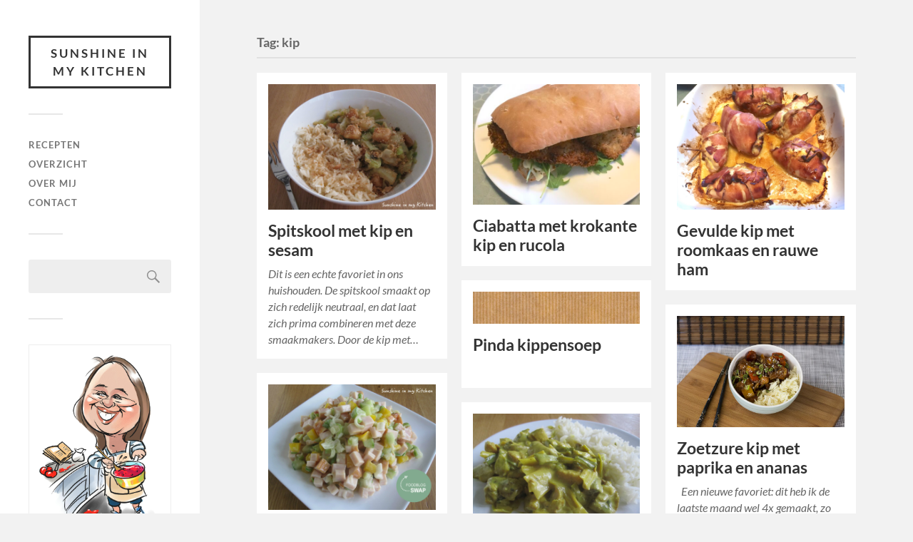

--- FILE ---
content_type: text/html; charset=UTF-8
request_url: https://www.sunshineinmykitchen.nl/tag/kip/
body_size: 11621
content:
<!DOCTYPE html>

<html class="no-js" lang="nl-NL">

	<head profile="http://gmpg.org/xfn/11">
		
		<meta http-equiv="Content-Type" content="text/html; charset=UTF-8" />
		<meta name="viewport" content="width=device-width, initial-scale=1.0, maximum-scale=1.0, user-scalable=no" >
		 
		<title>kip &#8211; Sunshine in my Kitchen</title>
<meta name='robots' content='max-image-preview:large' />
<script>document.documentElement.className = document.documentElement.className.replace("no-js","js");</script>
<link rel="alternate" type="application/rss+xml" title="Sunshine in my Kitchen &raquo; feed" href="https://www.sunshineinmykitchen.nl/feed/" />
<link rel="alternate" type="application/rss+xml" title="Sunshine in my Kitchen &raquo; reactiesfeed" href="https://www.sunshineinmykitchen.nl/comments/feed/" />
<link rel="alternate" type="application/rss+xml" title="Sunshine in my Kitchen &raquo; kip tagfeed" href="https://www.sunshineinmykitchen.nl/tag/kip/feed/" />
		<!-- This site uses the Google Analytics by ExactMetrics plugin v8.4.1 - Using Analytics tracking - https://www.exactmetrics.com/ -->
		<!-- Opmerking: ExactMetrics is momenteel niet geconfigureerd op deze site. De site eigenaar moet authenticeren met Google Analytics in de ExactMetrics instellingen scherm. -->
					<!-- No tracking code set -->
				<!-- / Google Analytics by ExactMetrics -->
		<script type="text/javascript">
/* <![CDATA[ */
window._wpemojiSettings = {"baseUrl":"https:\/\/s.w.org\/images\/core\/emoji\/15.0.3\/72x72\/","ext":".png","svgUrl":"https:\/\/s.w.org\/images\/core\/emoji\/15.0.3\/svg\/","svgExt":".svg","source":{"concatemoji":"https:\/\/www.sunshineinmykitchen.nl\/wp-includes\/js\/wp-emoji-release.min.js?ver=6.6.4"}};
/*! This file is auto-generated */
!function(i,n){var o,s,e;function c(e){try{var t={supportTests:e,timestamp:(new Date).valueOf()};sessionStorage.setItem(o,JSON.stringify(t))}catch(e){}}function p(e,t,n){e.clearRect(0,0,e.canvas.width,e.canvas.height),e.fillText(t,0,0);var t=new Uint32Array(e.getImageData(0,0,e.canvas.width,e.canvas.height).data),r=(e.clearRect(0,0,e.canvas.width,e.canvas.height),e.fillText(n,0,0),new Uint32Array(e.getImageData(0,0,e.canvas.width,e.canvas.height).data));return t.every(function(e,t){return e===r[t]})}function u(e,t,n){switch(t){case"flag":return n(e,"\ud83c\udff3\ufe0f\u200d\u26a7\ufe0f","\ud83c\udff3\ufe0f\u200b\u26a7\ufe0f")?!1:!n(e,"\ud83c\uddfa\ud83c\uddf3","\ud83c\uddfa\u200b\ud83c\uddf3")&&!n(e,"\ud83c\udff4\udb40\udc67\udb40\udc62\udb40\udc65\udb40\udc6e\udb40\udc67\udb40\udc7f","\ud83c\udff4\u200b\udb40\udc67\u200b\udb40\udc62\u200b\udb40\udc65\u200b\udb40\udc6e\u200b\udb40\udc67\u200b\udb40\udc7f");case"emoji":return!n(e,"\ud83d\udc26\u200d\u2b1b","\ud83d\udc26\u200b\u2b1b")}return!1}function f(e,t,n){var r="undefined"!=typeof WorkerGlobalScope&&self instanceof WorkerGlobalScope?new OffscreenCanvas(300,150):i.createElement("canvas"),a=r.getContext("2d",{willReadFrequently:!0}),o=(a.textBaseline="top",a.font="600 32px Arial",{});return e.forEach(function(e){o[e]=t(a,e,n)}),o}function t(e){var t=i.createElement("script");t.src=e,t.defer=!0,i.head.appendChild(t)}"undefined"!=typeof Promise&&(o="wpEmojiSettingsSupports",s=["flag","emoji"],n.supports={everything:!0,everythingExceptFlag:!0},e=new Promise(function(e){i.addEventListener("DOMContentLoaded",e,{once:!0})}),new Promise(function(t){var n=function(){try{var e=JSON.parse(sessionStorage.getItem(o));if("object"==typeof e&&"number"==typeof e.timestamp&&(new Date).valueOf()<e.timestamp+604800&&"object"==typeof e.supportTests)return e.supportTests}catch(e){}return null}();if(!n){if("undefined"!=typeof Worker&&"undefined"!=typeof OffscreenCanvas&&"undefined"!=typeof URL&&URL.createObjectURL&&"undefined"!=typeof Blob)try{var e="postMessage("+f.toString()+"("+[JSON.stringify(s),u.toString(),p.toString()].join(",")+"));",r=new Blob([e],{type:"text/javascript"}),a=new Worker(URL.createObjectURL(r),{name:"wpTestEmojiSupports"});return void(a.onmessage=function(e){c(n=e.data),a.terminate(),t(n)})}catch(e){}c(n=f(s,u,p))}t(n)}).then(function(e){for(var t in e)n.supports[t]=e[t],n.supports.everything=n.supports.everything&&n.supports[t],"flag"!==t&&(n.supports.everythingExceptFlag=n.supports.everythingExceptFlag&&n.supports[t]);n.supports.everythingExceptFlag=n.supports.everythingExceptFlag&&!n.supports.flag,n.DOMReady=!1,n.readyCallback=function(){n.DOMReady=!0}}).then(function(){return e}).then(function(){var e;n.supports.everything||(n.readyCallback(),(e=n.source||{}).concatemoji?t(e.concatemoji):e.wpemoji&&e.twemoji&&(t(e.twemoji),t(e.wpemoji)))}))}((window,document),window._wpemojiSettings);
/* ]]> */
</script>
<link rel='stylesheet' id='ppm-accordion-plugin-style-css' href='https://www.sunshineinmykitchen.nl/wp-content/plugins/ppm-accordion/css/style.css?ver=6.6.4' type='text/css' media='all' />
<style id='wp-emoji-styles-inline-css' type='text/css'>

	img.wp-smiley, img.emoji {
		display: inline !important;
		border: none !important;
		box-shadow: none !important;
		height: 1em !important;
		width: 1em !important;
		margin: 0 0.07em !important;
		vertical-align: -0.1em !important;
		background: none !important;
		padding: 0 !important;
	}
</style>
<link rel='stylesheet' id='wp-block-library-css' href='https://www.sunshineinmykitchen.nl/wp-includes/css/dist/block-library/style.min.css?ver=6.6.4' type='text/css' media='all' />
<style id='classic-theme-styles-inline-css' type='text/css'>
/*! This file is auto-generated */
.wp-block-button__link{color:#fff;background-color:#32373c;border-radius:9999px;box-shadow:none;text-decoration:none;padding:calc(.667em + 2px) calc(1.333em + 2px);font-size:1.125em}.wp-block-file__button{background:#32373c;color:#fff;text-decoration:none}
</style>
<style id='global-styles-inline-css' type='text/css'>
:root{--wp--preset--aspect-ratio--square: 1;--wp--preset--aspect-ratio--4-3: 4/3;--wp--preset--aspect-ratio--3-4: 3/4;--wp--preset--aspect-ratio--3-2: 3/2;--wp--preset--aspect-ratio--2-3: 2/3;--wp--preset--aspect-ratio--16-9: 16/9;--wp--preset--aspect-ratio--9-16: 9/16;--wp--preset--color--black: #333;--wp--preset--color--cyan-bluish-gray: #abb8c3;--wp--preset--color--white: #fff;--wp--preset--color--pale-pink: #f78da7;--wp--preset--color--vivid-red: #cf2e2e;--wp--preset--color--luminous-vivid-orange: #ff6900;--wp--preset--color--luminous-vivid-amber: #fcb900;--wp--preset--color--light-green-cyan: #7bdcb5;--wp--preset--color--vivid-green-cyan: #00d084;--wp--preset--color--pale-cyan-blue: #8ed1fc;--wp--preset--color--vivid-cyan-blue: #0693e3;--wp--preset--color--vivid-purple: #9b51e0;--wp--preset--color--accent: #429693;--wp--preset--color--dark-gray: #444;--wp--preset--color--medium-gray: #666;--wp--preset--color--light-gray: #767676;--wp--preset--gradient--vivid-cyan-blue-to-vivid-purple: linear-gradient(135deg,rgba(6,147,227,1) 0%,rgb(155,81,224) 100%);--wp--preset--gradient--light-green-cyan-to-vivid-green-cyan: linear-gradient(135deg,rgb(122,220,180) 0%,rgb(0,208,130) 100%);--wp--preset--gradient--luminous-vivid-amber-to-luminous-vivid-orange: linear-gradient(135deg,rgba(252,185,0,1) 0%,rgba(255,105,0,1) 100%);--wp--preset--gradient--luminous-vivid-orange-to-vivid-red: linear-gradient(135deg,rgba(255,105,0,1) 0%,rgb(207,46,46) 100%);--wp--preset--gradient--very-light-gray-to-cyan-bluish-gray: linear-gradient(135deg,rgb(238,238,238) 0%,rgb(169,184,195) 100%);--wp--preset--gradient--cool-to-warm-spectrum: linear-gradient(135deg,rgb(74,234,220) 0%,rgb(151,120,209) 20%,rgb(207,42,186) 40%,rgb(238,44,130) 60%,rgb(251,105,98) 80%,rgb(254,248,76) 100%);--wp--preset--gradient--blush-light-purple: linear-gradient(135deg,rgb(255,206,236) 0%,rgb(152,150,240) 100%);--wp--preset--gradient--blush-bordeaux: linear-gradient(135deg,rgb(254,205,165) 0%,rgb(254,45,45) 50%,rgb(107,0,62) 100%);--wp--preset--gradient--luminous-dusk: linear-gradient(135deg,rgb(255,203,112) 0%,rgb(199,81,192) 50%,rgb(65,88,208) 100%);--wp--preset--gradient--pale-ocean: linear-gradient(135deg,rgb(255,245,203) 0%,rgb(182,227,212) 50%,rgb(51,167,181) 100%);--wp--preset--gradient--electric-grass: linear-gradient(135deg,rgb(202,248,128) 0%,rgb(113,206,126) 100%);--wp--preset--gradient--midnight: linear-gradient(135deg,rgb(2,3,129) 0%,rgb(40,116,252) 100%);--wp--preset--font-size--small: 16px;--wp--preset--font-size--medium: 20px;--wp--preset--font-size--large: 24px;--wp--preset--font-size--x-large: 42px;--wp--preset--font-size--normal: 18px;--wp--preset--font-size--larger: 27px;--wp--preset--spacing--20: 0.44rem;--wp--preset--spacing--30: 0.67rem;--wp--preset--spacing--40: 1rem;--wp--preset--spacing--50: 1.5rem;--wp--preset--spacing--60: 2.25rem;--wp--preset--spacing--70: 3.38rem;--wp--preset--spacing--80: 5.06rem;--wp--preset--shadow--natural: 6px 6px 9px rgba(0, 0, 0, 0.2);--wp--preset--shadow--deep: 12px 12px 50px rgba(0, 0, 0, 0.4);--wp--preset--shadow--sharp: 6px 6px 0px rgba(0, 0, 0, 0.2);--wp--preset--shadow--outlined: 6px 6px 0px -3px rgba(255, 255, 255, 1), 6px 6px rgba(0, 0, 0, 1);--wp--preset--shadow--crisp: 6px 6px 0px rgba(0, 0, 0, 1);}:where(.is-layout-flex){gap: 0.5em;}:where(.is-layout-grid){gap: 0.5em;}body .is-layout-flex{display: flex;}.is-layout-flex{flex-wrap: wrap;align-items: center;}.is-layout-flex > :is(*, div){margin: 0;}body .is-layout-grid{display: grid;}.is-layout-grid > :is(*, div){margin: 0;}:where(.wp-block-columns.is-layout-flex){gap: 2em;}:where(.wp-block-columns.is-layout-grid){gap: 2em;}:where(.wp-block-post-template.is-layout-flex){gap: 1.25em;}:where(.wp-block-post-template.is-layout-grid){gap: 1.25em;}.has-black-color{color: var(--wp--preset--color--black) !important;}.has-cyan-bluish-gray-color{color: var(--wp--preset--color--cyan-bluish-gray) !important;}.has-white-color{color: var(--wp--preset--color--white) !important;}.has-pale-pink-color{color: var(--wp--preset--color--pale-pink) !important;}.has-vivid-red-color{color: var(--wp--preset--color--vivid-red) !important;}.has-luminous-vivid-orange-color{color: var(--wp--preset--color--luminous-vivid-orange) !important;}.has-luminous-vivid-amber-color{color: var(--wp--preset--color--luminous-vivid-amber) !important;}.has-light-green-cyan-color{color: var(--wp--preset--color--light-green-cyan) !important;}.has-vivid-green-cyan-color{color: var(--wp--preset--color--vivid-green-cyan) !important;}.has-pale-cyan-blue-color{color: var(--wp--preset--color--pale-cyan-blue) !important;}.has-vivid-cyan-blue-color{color: var(--wp--preset--color--vivid-cyan-blue) !important;}.has-vivid-purple-color{color: var(--wp--preset--color--vivid-purple) !important;}.has-black-background-color{background-color: var(--wp--preset--color--black) !important;}.has-cyan-bluish-gray-background-color{background-color: var(--wp--preset--color--cyan-bluish-gray) !important;}.has-white-background-color{background-color: var(--wp--preset--color--white) !important;}.has-pale-pink-background-color{background-color: var(--wp--preset--color--pale-pink) !important;}.has-vivid-red-background-color{background-color: var(--wp--preset--color--vivid-red) !important;}.has-luminous-vivid-orange-background-color{background-color: var(--wp--preset--color--luminous-vivid-orange) !important;}.has-luminous-vivid-amber-background-color{background-color: var(--wp--preset--color--luminous-vivid-amber) !important;}.has-light-green-cyan-background-color{background-color: var(--wp--preset--color--light-green-cyan) !important;}.has-vivid-green-cyan-background-color{background-color: var(--wp--preset--color--vivid-green-cyan) !important;}.has-pale-cyan-blue-background-color{background-color: var(--wp--preset--color--pale-cyan-blue) !important;}.has-vivid-cyan-blue-background-color{background-color: var(--wp--preset--color--vivid-cyan-blue) !important;}.has-vivid-purple-background-color{background-color: var(--wp--preset--color--vivid-purple) !important;}.has-black-border-color{border-color: var(--wp--preset--color--black) !important;}.has-cyan-bluish-gray-border-color{border-color: var(--wp--preset--color--cyan-bluish-gray) !important;}.has-white-border-color{border-color: var(--wp--preset--color--white) !important;}.has-pale-pink-border-color{border-color: var(--wp--preset--color--pale-pink) !important;}.has-vivid-red-border-color{border-color: var(--wp--preset--color--vivid-red) !important;}.has-luminous-vivid-orange-border-color{border-color: var(--wp--preset--color--luminous-vivid-orange) !important;}.has-luminous-vivid-amber-border-color{border-color: var(--wp--preset--color--luminous-vivid-amber) !important;}.has-light-green-cyan-border-color{border-color: var(--wp--preset--color--light-green-cyan) !important;}.has-vivid-green-cyan-border-color{border-color: var(--wp--preset--color--vivid-green-cyan) !important;}.has-pale-cyan-blue-border-color{border-color: var(--wp--preset--color--pale-cyan-blue) !important;}.has-vivid-cyan-blue-border-color{border-color: var(--wp--preset--color--vivid-cyan-blue) !important;}.has-vivid-purple-border-color{border-color: var(--wp--preset--color--vivid-purple) !important;}.has-vivid-cyan-blue-to-vivid-purple-gradient-background{background: var(--wp--preset--gradient--vivid-cyan-blue-to-vivid-purple) !important;}.has-light-green-cyan-to-vivid-green-cyan-gradient-background{background: var(--wp--preset--gradient--light-green-cyan-to-vivid-green-cyan) !important;}.has-luminous-vivid-amber-to-luminous-vivid-orange-gradient-background{background: var(--wp--preset--gradient--luminous-vivid-amber-to-luminous-vivid-orange) !important;}.has-luminous-vivid-orange-to-vivid-red-gradient-background{background: var(--wp--preset--gradient--luminous-vivid-orange-to-vivid-red) !important;}.has-very-light-gray-to-cyan-bluish-gray-gradient-background{background: var(--wp--preset--gradient--very-light-gray-to-cyan-bluish-gray) !important;}.has-cool-to-warm-spectrum-gradient-background{background: var(--wp--preset--gradient--cool-to-warm-spectrum) !important;}.has-blush-light-purple-gradient-background{background: var(--wp--preset--gradient--blush-light-purple) !important;}.has-blush-bordeaux-gradient-background{background: var(--wp--preset--gradient--blush-bordeaux) !important;}.has-luminous-dusk-gradient-background{background: var(--wp--preset--gradient--luminous-dusk) !important;}.has-pale-ocean-gradient-background{background: var(--wp--preset--gradient--pale-ocean) !important;}.has-electric-grass-gradient-background{background: var(--wp--preset--gradient--electric-grass) !important;}.has-midnight-gradient-background{background: var(--wp--preset--gradient--midnight) !important;}.has-small-font-size{font-size: var(--wp--preset--font-size--small) !important;}.has-medium-font-size{font-size: var(--wp--preset--font-size--medium) !important;}.has-large-font-size{font-size: var(--wp--preset--font-size--large) !important;}.has-x-large-font-size{font-size: var(--wp--preset--font-size--x-large) !important;}
:where(.wp-block-post-template.is-layout-flex){gap: 1.25em;}:where(.wp-block-post-template.is-layout-grid){gap: 1.25em;}
:where(.wp-block-columns.is-layout-flex){gap: 2em;}:where(.wp-block-columns.is-layout-grid){gap: 2em;}
:root :where(.wp-block-pullquote){font-size: 1.5em;line-height: 1.6;}
</style>
<link rel='stylesheet' id='bol.css-css' href='https://www.sunshineinmykitchen.nl/wp-content/plugins/bolcom-partnerprogramma-wordpress-plugin/resources/css/bol.css?ver=6.6.4' type='text/css' media='all' />
<link rel='stylesheet' id='cpsh-shortcodes-css' href='https://www.sunshineinmykitchen.nl/wp-content/plugins/column-shortcodes//assets/css/shortcodes.css?ver=1.0.1' type='text/css' media='all' />
<style id='akismet-widget-style-inline-css' type='text/css'>

			.a-stats {
				--akismet-color-mid-green: #357b49;
				--akismet-color-white: #fff;
				--akismet-color-light-grey: #f6f7f7;

				max-width: 350px;
				width: auto;
			}

			.a-stats * {
				all: unset;
				box-sizing: border-box;
			}

			.a-stats strong {
				font-weight: 600;
			}

			.a-stats a.a-stats__link,
			.a-stats a.a-stats__link:visited,
			.a-stats a.a-stats__link:active {
				background: var(--akismet-color-mid-green);
				border: none;
				box-shadow: none;
				border-radius: 8px;
				color: var(--akismet-color-white);
				cursor: pointer;
				display: block;
				font-family: -apple-system, BlinkMacSystemFont, 'Segoe UI', 'Roboto', 'Oxygen-Sans', 'Ubuntu', 'Cantarell', 'Helvetica Neue', sans-serif;
				font-weight: 500;
				padding: 12px;
				text-align: center;
				text-decoration: none;
				transition: all 0.2s ease;
			}

			/* Extra specificity to deal with TwentyTwentyOne focus style */
			.widget .a-stats a.a-stats__link:focus {
				background: var(--akismet-color-mid-green);
				color: var(--akismet-color-white);
				text-decoration: none;
			}

			.a-stats a.a-stats__link:hover {
				filter: brightness(110%);
				box-shadow: 0 4px 12px rgba(0, 0, 0, 0.06), 0 0 2px rgba(0, 0, 0, 0.16);
			}

			.a-stats .count {
				color: var(--akismet-color-white);
				display: block;
				font-size: 1.5em;
				line-height: 1.4;
				padding: 0 13px;
				white-space: nowrap;
			}
		
</style>
<link rel='stylesheet' id='fukasawa_googleFonts-css' href='https://www.sunshineinmykitchen.nl/wp-content/themes/fukasawa/assets/css/fonts.css?ver=6.6.4' type='text/css' media='all' />
<link rel='stylesheet' id='fukasawa_genericons-css' href='https://www.sunshineinmykitchen.nl/wp-content/themes/fukasawa/assets/fonts/genericons/genericons.css?ver=6.6.4' type='text/css' media='all' />
<link rel='stylesheet' id='fukasawa_style-css' href='https://www.sunshineinmykitchen.nl/wp-content/themes/fukasawa/style.css' type='text/css' media='all' />
<script type="text/javascript" src="https://www.sunshineinmykitchen.nl/wp-includes/js/jquery/jquery.min.js?ver=3.7.1" id="jquery-core-js"></script>
<script type="text/javascript" src="https://www.sunshineinmykitchen.nl/wp-includes/js/jquery/jquery-migrate.min.js?ver=3.4.1" id="jquery-migrate-js"></script>
<script type="text/javascript" src="https://www.sunshineinmykitchen.nl/wp-content/plugins/ppm-accordion/js/ppm-accordion-main.js?ver=6.6.4" id="ppm-accordion-plugin-main-js"></script>
<script type="text/javascript" src="https://www.sunshineinmykitchen.nl/wp-content/plugins/bolcom-partnerprogramma-wordpress-plugin/resources/js/bol-partner-frontend.js?ver=6.6.4" id="bol-frontend-script-js"></script>
<script type="text/javascript" src="https://www.sunshineinmykitchen.nl/wp-content/themes/fukasawa/assets/js/flexslider.js?ver=1" id="fukasawa_flexslider-js"></script>
<link rel="https://api.w.org/" href="https://www.sunshineinmykitchen.nl/wp-json/" /><link rel="alternate" title="JSON" type="application/json" href="https://www.sunshineinmykitchen.nl/wp-json/wp/v2/tags/77" /><link rel="EditURI" type="application/rsd+xml" title="RSD" href="https://www.sunshineinmykitchen.nl/xmlrpc.php?rsd" />
<meta name="generator" content="WordPress 6.6.4" />
<script type="text/javascript">var bol_partner_plugin_base = "https://www.sunshineinmykitchen.nl/wp-content/plugins/bolcom-partnerprogramma-wordpress-plugin";</script><script type="text/javascript">    var bol_partner_plugin_base = "https://www.sunshineinmykitchen.nl/wp-content/plugins/bolcom-partnerprogramma-wordpress-plugin";</script><script type="text/javascript">
	window._wp_rp_static_base_url = 'https://wprp.zemanta.com/static/';
	window._wp_rp_wp_ajax_url = "https://www.sunshineinmykitchen.nl/wp-admin/admin-ajax.php";
	window._wp_rp_plugin_version = '3.6.4';
	window._wp_rp_post_id = '232';
	window._wp_rp_num_rel_posts = '9';
	window._wp_rp_thumbnails = true;
	window._wp_rp_post_title = 'Spitskool+met+kip+en+sesam';
	window._wp_rp_post_tags = ['kip', 'oestersaus', 'spitskool', 'wat+eten+we+vandaag', 'rijst+%2F+bulgur+%2F+quinoa+%2F+cous', 'gevogelte', 'koko', 'bakken', 'ik', 'de', 'kant', 'prima', 'en', 'op', 'sesam', 'klein', 'ben', 'el', 'van', 'kip', 'dunn'];
	window._wp_rp_promoted_content = true;
</script>
<link rel="stylesheet" href="https://www.sunshineinmykitchen.nl/wp-content/plugins/wordpress-23-related-posts-plugin/static/themes/pinterest.css?version=3.6.4" />
<!-- Customizer CSS --><style type="text/css">body a { color:#429693; }.main-menu .current-menu-item:before { color:#429693; }.main-menu .current_page_item:before { color:#429693; }.widget-content .textwidget a:hover { color:#429693; }.widget_fukasawa_recent_posts a:hover .title { color:#429693; }.widget_fukasawa_recent_comments a:hover .title { color:#429693; }.widget_archive li a:hover { color:#429693; }.widget_categories li a:hover { color:#429693; }.widget_meta li a:hover { color:#429693; }.widget_nav_menu li a:hover { color:#429693; }.widget_rss .widget-content ul a.rsswidget:hover { color:#429693; }#wp-calendar thead { color:#429693; }.widget_tag_cloud a:hover { background:#429693; }.search-button:hover .genericon { color:#429693; }.flex-direction-nav a:hover { background-color:#429693; }a.post-quote:hover { background:#429693; }.posts .post-title a:hover { color:#429693; }.post-content blockquote:before { color:#429693; }.post-content fieldset legend { background:#429693; }.post-content input[type="submit"]:hover { background:#429693; }.post-content input[type="button"]:hover { background:#429693; }.post-content input[type="reset"]:hover { background:#429693; }.post-content .has-accent-color { color:#429693; }.post-content .has-accent-background-color { background-color:#429693; }.page-links a:hover { background:#429693; }.comments .pingbacks li a:hover { color:#429693; }.comment-header h4 a:hover { color:#429693; }.bypostauthor.commet .comment-header:before { background:#429693; }.form-submit #submit:hover { background-color:#429693; }.nav-toggle.active { background-color:#429693; }.mobile-menu .current-menu-item:before { color:#429693; }.mobile-menu .current_page_item:before { color:#429693; }body#tinymce.wp-editor a { color:#429693; }body#tinymce.wp-editor a:hover { color:#429693; }body#tinymce.wp-editor fieldset legend { background:#429693; }body#tinymce.wp-editor blockquote:before { color:#429693; }</style><!--/Customizer CSS--><link rel="icon" href="https://www.sunshineinmykitchen.nl/wp-content/uploads/2013/03/cropped-karikatuur-melissa-32x32.png" sizes="32x32" />
<link rel="icon" href="https://www.sunshineinmykitchen.nl/wp-content/uploads/2013/03/cropped-karikatuur-melissa-192x192.png" sizes="192x192" />
<link rel="apple-touch-icon" href="https://www.sunshineinmykitchen.nl/wp-content/uploads/2013/03/cropped-karikatuur-melissa-180x180.png" />
<meta name="msapplication-TileImage" content="https://www.sunshineinmykitchen.nl/wp-content/uploads/2013/03/cropped-karikatuur-melissa-270x270.png" />
	
	</head>
	
	<body class="archive tag tag-kip tag-77 wp-is-not-mobile">

		
		<a class="skip-link button" href="#site-content">Ga naar de inhoud</a>
	
		<div class="mobile-navigation">
	
			<ul class="mobile-menu">
						
				<li class="page_item page-item-22"><a href="https://www.sunshineinmykitchen.nl/recipes/">Recepten</a></li>
<li class="page_item page-item-336"><a href="https://www.sunshineinmykitchen.nl/overzicht/">Overzicht</a></li>
<li class="page_item page-item-2"><a href="https://www.sunshineinmykitchen.nl/melissa/">Over mij</a></li>
<li class="page_item page-item-27"><a href="https://www.sunshineinmykitchen.nl/contact/">Contact</a></li>
				
			 </ul>
		 
		</div><!-- .mobile-navigation -->
	
		<div class="sidebar">
		
					
				<div class="blog-title">
					<a href="https://www.sunshineinmykitchen.nl" rel="home">Sunshine in my Kitchen</a>
				</div>
				
						
			<button type="button" class="nav-toggle">
			
				<div class="bars">
					<div class="bar"></div>
					<div class="bar"></div>
					<div class="bar"></div>
				</div>
				
				<p>
					<span class="menu">Menu</span>
					<span class="close">Sluiten</span>
				</p>
			
			</button>
			
			<ul class="main-menu">
				<li class="page_item page-item-22"><a href="https://www.sunshineinmykitchen.nl/recipes/">Recepten</a></li>
<li class="page_item page-item-336"><a href="https://www.sunshineinmykitchen.nl/overzicht/">Overzicht</a></li>
<li class="page_item page-item-2"><a href="https://www.sunshineinmykitchen.nl/melissa/">Over mij</a></li>
<li class="page_item page-item-27"><a href="https://www.sunshineinmykitchen.nl/contact/">Contact</a></li>
			</ul><!-- .main-menu -->

							<div class="widgets">
					<div id="search-5" class="widget widget_search"><div class="widget-content clear"><form role="search" method="get" id="searchform" class="searchform" action="https://www.sunshineinmykitchen.nl/">
				<div>
					<label class="screen-reader-text" for="s">Zoeken naar:</label>
					<input type="text" value="" name="s" id="s" />
					<input type="submit" id="searchsubmit" value="Zoeken" />
				</div>
			</form></div></div><div id="text-5" class="widget widget_text"><div class="widget-content clear">			<div class="textwidget"><p><img fetchpriority="high" decoding="async" class="alignnone size-full wp-image-1145" src="https://www.sunshineinmykitchen.nl/wp-content/uploads/2013/03/karikatuur-melissa.png" alt="" width="522" height="691" srcset="https://www.sunshineinmykitchen.nl/wp-content/uploads/2013/03/karikatuur-melissa.png 522w, https://www.sunshineinmykitchen.nl/wp-content/uploads/2013/03/karikatuur-melissa-113x150.png 113w, https://www.sunshineinmykitchen.nl/wp-content/uploads/2013/03/karikatuur-melissa-226x300.png 226w" sizes="(max-width: 522px) 100vw, 522px" /></p>
<p>Hoi! Welkom bij Sunshine in my Kitchen. Hier vind je mijn favoriete recepten. Van tosti tot quiche, van stamppot tot ovenschotel en van eenvoudige cupcakes to sjieke entremets. Allemaal door mij getest en goedgekeurd natuurlijk. Eet smakelijk!</p>
</div>
		</div></div><div id="tag_cloud-5" class="widget widget_tag_cloud"><div class="widget-content clear"><h3 class="widget-title">Tags</h3><div class="tagcloud"><a href="https://www.sunshineinmykitchen.nl/tag/aardappel/" class="tag-cloud-link tag-link-48 tag-link-position-1" style="font-size: 9pt;" aria-label="aardappel (5 items)">aardappel</a>
<a href="https://www.sunshineinmykitchen.nl/tag/amandelmeel/" class="tag-cloud-link tag-link-233 tag-link-position-2" style="font-size: 9pt;" aria-label="amandelmeel (5 items)">amandelmeel</a>
<a href="https://www.sunshineinmykitchen.nl/tag/ananas/" class="tag-cloud-link tag-link-183 tag-link-position-3" style="font-size: 9pt;" aria-label="ananas (5 items)">ananas</a>
<a href="https://www.sunshineinmykitchen.nl/tag/appel/" class="tag-cloud-link tag-link-195 tag-link-position-4" style="font-size: 8pt;" aria-label="appel (4 items)">appel</a>
<a href="https://www.sunshineinmykitchen.nl/tag/bbq/" class="tag-cloud-link tag-link-327 tag-link-position-5" style="font-size: 8pt;" aria-label="bbq (4 items)">bbq</a>
<a href="https://www.sunshineinmykitchen.nl/tag/blauwe-bessen/" class="tag-cloud-link tag-link-119 tag-link-position-6" style="font-size: 9pt;" aria-label="blauwe bessen (5 items)">blauwe bessen</a>
<a href="https://www.sunshineinmykitchen.nl/tag/bloem/" class="tag-cloud-link tag-link-51 tag-link-position-7" style="font-size: 9pt;" aria-label="bloem (5 items)">bloem</a>
<a href="https://www.sunshineinmykitchen.nl/tag/cake/" class="tag-cloud-link tag-link-320 tag-link-position-8" style="font-size: 11.75pt;" aria-label="cake (9 items)">cake</a>
<a href="https://www.sunshineinmykitchen.nl/tag/champignons/" class="tag-cloud-link tag-link-67 tag-link-position-9" style="font-size: 11.125pt;" aria-label="champignons (8 items)">champignons</a>
<a href="https://www.sunshineinmykitchen.nl/tag/cheddar-kaas/" class="tag-cloud-link tag-link-113 tag-link-position-10" style="font-size: 8pt;" aria-label="cheddar kaas (4 items)">cheddar kaas</a>
<a href="https://www.sunshineinmykitchen.nl/tag/chili-saus/" class="tag-cloud-link tag-link-218 tag-link-position-11" style="font-size: 8pt;" aria-label="chili-saus (4 items)">chili-saus</a>
<a href="https://www.sunshineinmykitchen.nl/tag/chocolade/" class="tag-cloud-link tag-link-46 tag-link-position-12" style="font-size: 13.125pt;" aria-label="chocolade (12 items)">chocolade</a>
<a href="https://www.sunshineinmykitchen.nl/tag/courgette/" class="tag-cloud-link tag-link-65 tag-link-position-13" style="font-size: 11.125pt;" aria-label="courgette (8 items)">courgette</a>
<a href="https://www.sunshineinmykitchen.nl/tag/ei/" class="tag-cloud-link tag-link-58 tag-link-position-14" style="font-size: 10.5pt;" aria-label="ei (7 items)">ei</a>
<a href="https://www.sunshineinmykitchen.nl/tag/gehakt/" class="tag-cloud-link tag-link-49 tag-link-position-15" style="font-size: 14pt;" aria-label="gehakt (14 items)">gehakt</a>
<a href="https://www.sunshineinmykitchen.nl/tag/haver/" class="tag-cloud-link tag-link-63 tag-link-position-16" style="font-size: 9pt;" aria-label="haver (5 items)">haver</a>
<a href="https://www.sunshineinmykitchen.nl/tag/honing/" class="tag-cloud-link tag-link-189 tag-link-position-17" style="font-size: 8pt;" aria-label="honing (4 items)">honing</a>
<a href="https://www.sunshineinmykitchen.nl/tag/kaas/" class="tag-cloud-link tag-link-45 tag-link-position-18" style="font-size: 12.75pt;" aria-label="kaas (11 items)">kaas</a>
<a href="https://www.sunshineinmykitchen.nl/tag/kaneel/" class="tag-cloud-link tag-link-39 tag-link-position-19" style="font-size: 8pt;" aria-label="kaneel (4 items)">kaneel</a>
<a href="https://www.sunshineinmykitchen.nl/tag/kerrie/" class="tag-cloud-link tag-link-94 tag-link-position-20" style="font-size: 8pt;" aria-label="kerrie (4 items)">kerrie</a>
<a href="https://www.sunshineinmykitchen.nl/tag/ketchup/" class="tag-cloud-link tag-link-112 tag-link-position-21" style="font-size: 9.875pt;" aria-label="ketchup (6 items)">ketchup</a>
<a href="https://www.sunshineinmykitchen.nl/tag/ketjap/" class="tag-cloud-link tag-link-145 tag-link-position-22" style="font-size: 10.5pt;" aria-label="ketjap (7 items)">ketjap</a>
<a href="https://www.sunshineinmykitchen.nl/tag/kip/" class="tag-cloud-link tag-link-77 tag-link-position-23" style="font-size: 11.75pt;" aria-label="kip (9 items)">kip</a>
<a href="https://www.sunshineinmykitchen.nl/tag/knoflook/" class="tag-cloud-link tag-link-54 tag-link-position-24" style="font-size: 9pt;" aria-label="knoflook (5 items)">knoflook</a>
<a href="https://www.sunshineinmykitchen.nl/tag/koekjes/" class="tag-cloud-link tag-link-127 tag-link-position-25" style="font-size: 11.75pt;" aria-label="koekjes (9 items)">koekjes</a>
<a href="https://www.sunshineinmykitchen.nl/tag/kokosmelk/" class="tag-cloud-link tag-link-264 tag-link-position-26" style="font-size: 8pt;" aria-label="kokosmelk (4 items)">kokosmelk</a>
<a href="https://www.sunshineinmykitchen.nl/tag/mosterd/" class="tag-cloud-link tag-link-111 tag-link-position-27" style="font-size: 9pt;" aria-label="mosterd (5 items)">mosterd</a>
<a href="https://www.sunshineinmykitchen.nl/tag/paprika/" class="tag-cloud-link tag-link-66 tag-link-position-28" style="font-size: 11.75pt;" aria-label="paprika (9 items)">paprika</a>
<a href="https://www.sunshineinmykitchen.nl/tag/pesto/" class="tag-cloud-link tag-link-139 tag-link-position-29" style="font-size: 8pt;" aria-label="pesto (4 items)">pesto</a>
<a href="https://www.sunshineinmykitchen.nl/tag/pijnboompitjes/" class="tag-cloud-link tag-link-238 tag-link-position-30" style="font-size: 8pt;" aria-label="pijnboompitjes (4 items)">pijnboompitjes</a>
<a href="https://www.sunshineinmykitchen.nl/tag/pindakaas/" class="tag-cloud-link tag-link-194 tag-link-position-31" style="font-size: 9.875pt;" aria-label="pindakaas (6 items)">pindakaas</a>
<a href="https://www.sunshineinmykitchen.nl/tag/prei/" class="tag-cloud-link tag-link-57 tag-link-position-32" style="font-size: 9pt;" aria-label="prei (5 items)">prei</a>
<a href="https://www.sunshineinmykitchen.nl/tag/rauwe-ham/" class="tag-cloud-link tag-link-90 tag-link-position-33" style="font-size: 9pt;" aria-label="rauwe ham (5 items)">rauwe ham</a>
<a href="https://www.sunshineinmykitchen.nl/tag/rijst/" class="tag-cloud-link tag-link-43 tag-link-position-34" style="font-size: 8pt;" aria-label="rijst (4 items)">rijst</a>
<a href="https://www.sunshineinmykitchen.nl/tag/rode-ui/" class="tag-cloud-link tag-link-212 tag-link-position-35" style="font-size: 8pt;" aria-label="rode ui (4 items)">rode ui</a>
<a href="https://www.sunshineinmykitchen.nl/tag/roomkaas/" class="tag-cloud-link tag-link-87 tag-link-position-36" style="font-size: 10.5pt;" aria-label="roomkaas (7 items)">roomkaas</a>
<a href="https://www.sunshineinmykitchen.nl/tag/spek/" class="tag-cloud-link tag-link-117 tag-link-position-37" style="font-size: 9pt;" aria-label="spek (5 items)">spek</a>
<a href="https://www.sunshineinmykitchen.nl/tag/spinazie/" class="tag-cloud-link tag-link-161 tag-link-position-38" style="font-size: 9pt;" aria-label="spinazie (5 items)">spinazie</a>
<a href="https://www.sunshineinmykitchen.nl/tag/tomaten/" class="tag-cloud-link tag-link-50 tag-link-position-39" style="font-size: 8pt;" aria-label="tomaten (4 items)">tomaten</a>
<a href="https://www.sunshineinmykitchen.nl/tag/ui/" class="tag-cloud-link tag-link-53 tag-link-position-40" style="font-size: 8pt;" aria-label="ui (4 items)">ui</a>
<a href="https://www.sunshineinmykitchen.nl/tag/wat-bakken-we-vandaag/" class="tag-cloud-link tag-link-323 tag-link-position-41" style="font-size: 18.125pt;" aria-label="wat bakken we vandaag (31 items)">wat bakken we vandaag</a>
<a href="https://www.sunshineinmykitchen.nl/tag/wat-eten-we-vandaag/" class="tag-cloud-link tag-link-322 tag-link-position-42" style="font-size: 22pt;" aria-label="wat eten we vandaag (65 items)">wat eten we vandaag</a>
<a href="https://www.sunshineinmykitchen.nl/tag/wittechocolade/" class="tag-cloud-link tag-link-47 tag-link-position-43" style="font-size: 8pt;" aria-label="witte chocolade (4 items)">witte chocolade</a>
<a href="https://www.sunshineinmykitchen.nl/tag/wortel/" class="tag-cloud-link tag-link-135 tag-link-position-44" style="font-size: 8pt;" aria-label="wortel (4 items)">wortel</a>
<a href="https://www.sunshineinmykitchen.nl/tag/zalm/" class="tag-cloud-link tag-link-239 tag-link-position-45" style="font-size: 9.875pt;" aria-label="zalm (6 items)">zalm</a></div>
</div></div><div id="categories-4" class="widget widget_categories"><div class="widget-content clear"><h3 class="widget-title">Categorieën</h3>
			<ul>
					<li class="cat-item cat-item-300"><a href="https://www.sunshineinmykitchen.nl/category/aardappels/">Aardappels</a>
</li>
	<li class="cat-item cat-item-306"><a href="https://www.sunshineinmykitchen.nl/category/brood/">Brood / Sandwich</a>
</li>
	<li class="cat-item cat-item-290"><a href="https://www.sunshineinmykitchen.nl/category/chocolade/">Chocolade</a>
</li>
	<li class="cat-item cat-item-330"><a href="https://www.sunshineinmykitchen.nl/category/zoet/entremets/">Entremets</a>
</li>
	<li class="cat-item cat-item-298"><a href="https://www.sunshineinmykitchen.nl/category/fruit/">Fruit &amp; Vruchten</a>
</li>
	<li class="cat-item cat-item-292"><a href="https://www.sunshineinmykitchen.nl/category/gevogelte/">Gevogelte</a>
</li>
	<li class="cat-item cat-item-299"><a href="https://www.sunshineinmykitchen.nl/category/hartig/">Hartige hapjes</a>
</li>
	<li class="cat-item cat-item-291"><a href="https://www.sunshineinmykitchen.nl/category/kaas/">Kaas</a>
</li>
	<li class="cat-item cat-item-297"><a href="https://www.sunshineinmykitchen.nl/category/kruiden/">Kruidenmix</a>
</li>
	<li class="cat-item cat-item-309"><a href="https://www.sunshineinmykitchen.nl/category/noten/">Noten / Zaden / Pitten</a>
</li>
	<li class="cat-item cat-item-307"><a href="https://www.sunshineinmykitchen.nl/category/brunch/">Ontbijt / Brunch / Lunch</a>
</li>
	<li class="cat-item cat-item-312"><a href="https://www.sunshineinmykitchen.nl/category/ovenschotel/">Ovenschotel</a>
</li>
	<li class="cat-item cat-item-295"><a href="https://www.sunshineinmykitchen.nl/category/pasta/">Pasta &amp; Noodles</a>
</li>
	<li class="cat-item cat-item-296"><a href="https://www.sunshineinmykitchen.nl/category/quiche/">Quiche &amp; Hartige taart</a>
</li>
	<li class="cat-item cat-item-310"><a href="https://www.sunshineinmykitchen.nl/category/rijst/">Rijst / Bulgur / Quinoa / Couscous</a>
</li>
	<li class="cat-item cat-item-289"><a href="https://www.sunshineinmykitchen.nl/category/salade/">Salade</a>
</li>
	<li class="cat-item cat-item-305"><a href="https://www.sunshineinmykitchen.nl/category/saus/">Saus / Dip / Dressing</a>
</li>
	<li class="cat-item cat-item-302"><a href="https://www.sunshineinmykitchen.nl/category/soep/">Soep</a>
</li>
	<li class="cat-item cat-item-301"><a href="https://www.sunshineinmykitchen.nl/category/stamppot/">Stamppot</a>
</li>
	<li class="cat-item cat-item-22"><a href="https://www.sunshineinmykitchen.nl/category/tipsentrucs/">Tips &amp; Trucs</a>
</li>
	<li class="cat-item cat-item-294"><a href="https://www.sunshineinmykitchen.nl/category/vega/">Vegetarisch</a>
</li>
	<li class="cat-item cat-item-303"><a href="https://www.sunshineinmykitchen.nl/category/vis/">Vis</a>
</li>
	<li class="cat-item cat-item-293"><a href="https://www.sunshineinmykitchen.nl/category/vlees/">Vlees</a>
</li>
	<li class="cat-item cat-item-311"><a href="https://www.sunshineinmykitchen.nl/category/vriezer/">Vriezer</a>
</li>
	<li class="cat-item cat-item-31"><a href="https://www.sunshineinmykitchen.nl/category/max6/">Zes of minder</a>
</li>
	<li class="cat-item cat-item-304"><a href="https://www.sunshineinmykitchen.nl/category/zoet/">Zoetigheden</a>
</li>
			</ul>

			</div></div>				</div><!-- .widgets -->
			
			<div class="credits">
				<p>&copy; 2026 <a href="https://www.sunshineinmykitchen.nl/">Sunshine in my Kitchen</a>.</p>
				<p>Mogelijk gemaakt door <a href="https://wordpress.org">WordPress</a>.</p>
				<p>Thema door <a href="https://andersnoren.se">Anders Nor&eacute;n</a>.</p>
			</div><!-- .credits -->
							
		</div><!-- .sidebar -->
	
		<main class="wrapper" id="site-content">
<div class="content">
																	                    
	
		<div class="page-title">
			
			<div class="section-inner clear">
	
				<h1 class="archive-title">
					Tag: <span>kip</span>					
				</h1>

										
			</div><!-- .section-inner -->
			
		</div><!-- .page-title -->

	
	
		<div class="posts" id="posts">
				
			<div class="post-container">

	<div id="post-232" class="post-232 post type-post status-publish format-standard has-post-thumbnail hentry category-gevogelte category-rijst tag-kip tag-oestersaus tag-spitskool tag-wat-eten-we-vandaag">

					
				<figure class="featured-media" href="https://www.sunshineinmykitchen.nl/spitskool-met-kip-en-sesam/">
					<a href="https://www.sunshineinmykitchen.nl/spitskool-met-kip-en-sesam/">	
						<img width="508" height="381" src="https://www.sunshineinmykitchen.nl/wp-content/uploads/2014/03/Spitskool-met-kip-en-sesam-.jpg" class="attachment-post-thumb size-post-thumb wp-post-image" alt="" decoding="async" srcset="https://www.sunshineinmykitchen.nl/wp-content/uploads/2014/03/Spitskool-met-kip-en-sesam-.jpg 4000w, https://www.sunshineinmykitchen.nl/wp-content/uploads/2014/03/Spitskool-met-kip-en-sesam--150x112.jpg 150w, https://www.sunshineinmykitchen.nl/wp-content/uploads/2014/03/Spitskool-met-kip-en-sesam--300x225.jpg 300w, https://www.sunshineinmykitchen.nl/wp-content/uploads/2014/03/Spitskool-met-kip-en-sesam--1024x768.jpg 1024w" sizes="(max-width: 508px) 100vw, 508px" />					</a>
				</figure><!-- .featured-media -->
					
										
				<div class="post-header">
					<h2 class="post-title"><a href="https://www.sunshineinmykitchen.nl/spitskool-met-kip-en-sesam/">Spitskool met kip en sesam</a></h2>
				</div><!-- .post-header -->
			
							
				<div class="post-excerpt">
				
					<p>Dit is een echte favoriet in ons huishouden. De spitskool smaakt op zich redelijk neutraal, en dat laat zich prima combineren met deze smaakmakers. Door de kip met&#8230;</p>
				
				</div>

					
	</div><!-- .post -->

</div><!-- .post-container --><div class="post-container">

	<div id="post-3058" class="post-3058 post type-post status-publish format-standard has-post-thumbnail hentry category-brood category-gevogelte tag-ciabatta tag-karnemelk tag-kip tag-panko tag-parmezaanse-kaas tag-rucola tag-tijm tag-worcester-saus">

					
				<figure class="featured-media" href="https://www.sunshineinmykitchen.nl/ciabatta-met-krokante-kip-en-rucola/">
					<a href="https://www.sunshineinmykitchen.nl/ciabatta-met-krokante-kip-en-rucola/">	
						<img width="508" height="366" src="https://www.sunshineinmykitchen.nl/wp-content/uploads/2020/09/Krokante-kip-1-508x366.jpeg" class="attachment-post-thumb size-post-thumb wp-post-image" alt="" decoding="async" srcset="https://www.sunshineinmykitchen.nl/wp-content/uploads/2020/09/Krokante-kip-1-508x366.jpeg 508w, https://www.sunshineinmykitchen.nl/wp-content/uploads/2020/09/Krokante-kip-1-595x429.jpeg 595w, https://www.sunshineinmykitchen.nl/wp-content/uploads/2020/09/Krokante-kip-1-960x692.jpeg 960w, https://www.sunshineinmykitchen.nl/wp-content/uploads/2020/09/Krokante-kip-1-768x554.jpeg 768w, https://www.sunshineinmykitchen.nl/wp-content/uploads/2020/09/Krokante-kip-1-1536x1108.jpeg 1536w, https://www.sunshineinmykitchen.nl/wp-content/uploads/2020/09/Krokante-kip-1-2048x1477.jpeg 2048w, https://www.sunshineinmykitchen.nl/wp-content/uploads/2020/09/Krokante-kip-1-973x702.jpeg 973w, https://www.sunshineinmykitchen.nl/wp-content/uploads/2020/09/Krokante-kip-1-150x108.jpeg 150w" sizes="(max-width: 508px) 100vw, 508px" />					</a>
				</figure><!-- .featured-media -->
					
										
				<div class="post-header">
					<h2 class="post-title"><a href="https://www.sunshineinmykitchen.nl/ciabatta-met-krokante-kip-en-rucola/">Ciabatta met krokante kip en rucola</a></h2>
				</div><!-- .post-header -->
			
					
	</div><!-- .post -->

</div><!-- .post-container --><div class="post-container">

	<div id="post-2991" class="post-2991 post type-post status-publish format-standard has-post-thumbnail hentry category-gevogelte category-max6 tag-kip tag-mosterd tag-rauwe-ham tag-roomkaas tag-wat-eten-we-vandaag">

					
				<figure class="featured-media" href="https://www.sunshineinmykitchen.nl/gevulde-kip-met-roomkaas-en-rauwe-ham/">
					<a href="https://www.sunshineinmykitchen.nl/gevulde-kip-met-roomkaas-en-rauwe-ham/">	
						<img width="508" height="381" src="https://www.sunshineinmykitchen.nl/wp-content/uploads/2020/09/Gevulde-kip.jpeg" class="attachment-post-thumb size-post-thumb wp-post-image" alt="" decoding="async" loading="lazy" />					</a>
				</figure><!-- .featured-media -->
					
										
				<div class="post-header">
					<h2 class="post-title"><a href="https://www.sunshineinmykitchen.nl/gevulde-kip-met-roomkaas-en-rauwe-ham/">Gevulde kip met roomkaas en rauwe ham</a></h2>
				</div><!-- .post-header -->
			
					
	</div><!-- .post -->

</div><!-- .post-container --><div class="post-container">

	<div id="post-2109" class="post-2109 post type-post status-publish format-standard has-post-thumbnail hentry category-gevogelte category-noten category-soep tag-ketjap tag-kip tag-pindakaas tag-tauge tag-wat-eten-we-vandaag">

					
				<figure class="featured-media" href="https://www.sunshineinmykitchen.nl/pinda-kippensoep/">
					<a href="https://www.sunshineinmykitchen.nl/pinda-kippensoep/">	
						<img width="508" height="98" src="https://www.sunshineinmykitchen.nl/wp-content/uploads/2017/10/cropped-Kraft-1.png" class="attachment-post-thumb size-post-thumb wp-post-image" alt="" decoding="async" loading="lazy" srcset="https://www.sunshineinmykitchen.nl/wp-content/uploads/2017/10/cropped-Kraft-1.png 1140w, https://www.sunshineinmykitchen.nl/wp-content/uploads/2017/10/cropped-Kraft-1-595x114.png 595w, https://www.sunshineinmykitchen.nl/wp-content/uploads/2017/10/cropped-Kraft-1-768x148.png 768w, https://www.sunshineinmykitchen.nl/wp-content/uploads/2017/10/cropped-Kraft-1-960x184.png 960w" sizes="(max-width: 508px) 100vw, 508px" />					</a>
				</figure><!-- .featured-media -->
					
										
				<div class="post-header">
					<h2 class="post-title"><a href="https://www.sunshineinmykitchen.nl/pinda-kippensoep/">Pinda kippensoep</a></h2>
				</div><!-- .post-header -->
			
							
				<div class="post-excerpt">
				
					<p>&nbsp;</p>
				
				</div>

					
	</div><!-- .post -->

</div><!-- .post-container --><div class="post-container">

	<div id="post-2012" class="post-2012 post type-post status-publish format-standard has-post-thumbnail hentry category-gevogelte category-vriezer tag-ananas tag-kip tag-paprika tag-rode-ui tag-sesam tag-wat-eten-we-vandaag">

					
				<figure class="featured-media" href="https://www.sunshineinmykitchen.nl/zoetzure-kip-met-paprika-en-ananas/">
					<a href="https://www.sunshineinmykitchen.nl/zoetzure-kip-met-paprika-en-ananas/">	
						<img width="508" height="339" src="https://www.sunshineinmykitchen.nl/wp-content/uploads/2016/03/IMG_1645.jpg" class="attachment-post-thumb size-post-thumb wp-post-image" alt="" decoding="async" loading="lazy" srcset="https://www.sunshineinmykitchen.nl/wp-content/uploads/2016/03/IMG_1645.jpg 1000w, https://www.sunshineinmykitchen.nl/wp-content/uploads/2016/03/IMG_1645-150x100.jpg 150w, https://www.sunshineinmykitchen.nl/wp-content/uploads/2016/03/IMG_1645-300x200.jpg 300w, https://www.sunshineinmykitchen.nl/wp-content/uploads/2016/03/IMG_1645-768x512.jpg 768w" sizes="(max-width: 508px) 100vw, 508px" />					</a>
				</figure><!-- .featured-media -->
					
										
				<div class="post-header">
					<h2 class="post-title"><a href="https://www.sunshineinmykitchen.nl/zoetzure-kip-met-paprika-en-ananas/">Zoetzure kip met paprika en ananas</a></h2>
				</div><!-- .post-header -->
			
							
				<div class="post-excerpt">
				
					<p>&nbsp; Een nieuwe favoriet: dit heb ik de laatste maand wel 4x gemaakt, zo lekker vinden we het beiden.</p>
				
				</div>

					
	</div><!-- .post -->

</div><!-- .post-container --><div class="post-container">

	<div id="post-1508" class="post-1508 post type-post status-publish format-standard has-post-thumbnail hentry category-salade category-max6 tag-bbq tag-kip tag-komkommer tag-paprika tag-wat-eten-we-vandaag">

					
				<figure class="featured-media" href="https://www.sunshineinmykitchen.nl/fbs-gerookte-kip-salade/">
					<a href="https://www.sunshineinmykitchen.nl/fbs-gerookte-kip-salade/">	
						<img width="508" height="381" src="https://www.sunshineinmykitchen.nl/wp-content/uploads/2014/04/Gerookte-kip-salade-.jpg" class="attachment-post-thumb size-post-thumb wp-post-image" alt="" decoding="async" loading="lazy" srcset="https://www.sunshineinmykitchen.nl/wp-content/uploads/2014/04/Gerookte-kip-salade-.jpg 3128w, https://www.sunshineinmykitchen.nl/wp-content/uploads/2014/04/Gerookte-kip-salade--150x112.jpg 150w, https://www.sunshineinmykitchen.nl/wp-content/uploads/2014/04/Gerookte-kip-salade--300x225.jpg 300w, https://www.sunshineinmykitchen.nl/wp-content/uploads/2014/04/Gerookte-kip-salade--1024x768.jpg 1024w" sizes="(max-width: 508px) 100vw, 508px" />					</a>
				</figure><!-- .featured-media -->
					
										
				<div class="post-header">
					<h2 class="post-title"><a href="https://www.sunshineinmykitchen.nl/fbs-gerookte-kip-salade/">Gerookte kip salade</a></h2>
				</div><!-- .post-header -->
			
							
				<div class="post-excerpt">
				
					<p>Deze maand is mijn bijdrage van de FoodBlogSwap aan de late kant. Als excuus heb ik dat trouwen toch wel iets meer tijd in beslag nam dan ik&#8230;</p>
				
				</div>

					
	</div><!-- .post -->

</div><!-- .post-container --><div class="post-container">

	<div id="post-1476" class="post-1476 post type-post status-publish format-standard has-post-thumbnail hentry category-gevogelte category-rijst category-vriezer tag-champignons tag-kerrie tag-kip tag-rijst tag-roomkaas tag-wat-eten-we-vandaag">

					
				<figure class="featured-media" href="https://www.sunshineinmykitchen.nl/kipkerrie-met-champignons/">
					<a href="https://www.sunshineinmykitchen.nl/kipkerrie-met-champignons/">	
						<img width="508" height="381" src="https://www.sunshineinmykitchen.nl/wp-content/uploads/2014/04/Kipkerrie-met-champignons-.jpg" class="attachment-post-thumb size-post-thumb wp-post-image" alt="" decoding="async" loading="lazy" srcset="https://www.sunshineinmykitchen.nl/wp-content/uploads/2014/04/Kipkerrie-met-champignons-.jpg 4000w, https://www.sunshineinmykitchen.nl/wp-content/uploads/2014/04/Kipkerrie-met-champignons--150x112.jpg 150w, https://www.sunshineinmykitchen.nl/wp-content/uploads/2014/04/Kipkerrie-met-champignons--300x225.jpg 300w, https://www.sunshineinmykitchen.nl/wp-content/uploads/2014/04/Kipkerrie-met-champignons--1024x768.jpg 1024w" sizes="(max-width: 508px) 100vw, 508px" />					</a>
				</figure><!-- .featured-media -->
					
										
				<div class="post-header">
					<h2 class="post-title"><a href="https://www.sunshineinmykitchen.nl/kipkerrie-met-champignons/">Kipkerrie met champignons</a></h2>
				</div><!-- .post-header -->
			
							
				<div class="post-excerpt">
				
					<p>Dit is eigenlijk een van de eerste echte recepten die ik maakte. Eerst als thuiswonende puber, en later in het studentenhuis. Wat voelde ik me dan (culinair) volwassen,&#8230;</p>
				
				</div>

					
	</div><!-- .post -->

</div><!-- .post-container --><div class="post-container">

	<div id="post-1150" class="post-1150 post type-post status-publish format-standard has-post-thumbnail hentry category-soep tag-appelmoes tag-kip tag-tomatenpuree">

					
				<figure class="featured-media" href="https://www.sunshineinmykitchen.nl/chinese-tomatensoep/">
					<a href="https://www.sunshineinmykitchen.nl/chinese-tomatensoep/">	
						<img width="508" height="381" src="https://www.sunshineinmykitchen.nl/wp-content/uploads/2014/03/Chinese-tomatensoep-met-appelmoes-.jpg" class="attachment-post-thumb size-post-thumb wp-post-image" alt="" decoding="async" loading="lazy" srcset="https://www.sunshineinmykitchen.nl/wp-content/uploads/2014/03/Chinese-tomatensoep-met-appelmoes-.jpg 4000w, https://www.sunshineinmykitchen.nl/wp-content/uploads/2014/03/Chinese-tomatensoep-met-appelmoes--150x112.jpg 150w, https://www.sunshineinmykitchen.nl/wp-content/uploads/2014/03/Chinese-tomatensoep-met-appelmoes--300x225.jpg 300w, https://www.sunshineinmykitchen.nl/wp-content/uploads/2014/03/Chinese-tomatensoep-met-appelmoes--1024x768.jpg 1024w" sizes="(max-width: 508px) 100vw, 508px" />					</a>
				</figure><!-- .featured-media -->
					
										
				<div class="post-header">
					<h2 class="post-title"><a href="https://www.sunshineinmykitchen.nl/chinese-tomatensoep/">Chinese tomatensoep</a></h2>
				</div><!-- .post-header -->
			
							
				<div class="post-excerpt">
				
					<p>Het geheime ingrediënt in deze soep is appelmoes. Ik weet het. Toen ik dat voor het eerst hoorde dacht ik ook: &#8220;die is van lotje getikt&#8221;. Maar dat&#8230;</p>
				
				</div>

					
	</div><!-- .post -->

</div><!-- .post-container --><div class="post-container">

	<div id="post-172" class="post-172 post type-post status-publish format-standard has-post-thumbnail hentry category-rijst category-salade tag-bbq tag-cashew-noten tag-kip tag-perzik tag-rijst tag-wat-eten-we-vandaag">

					
				<figure class="featured-media" href="https://www.sunshineinmykitchen.nl/rijstsalade-met-kip-en-cashewnoten/">
					<a href="https://www.sunshineinmykitchen.nl/rijstsalade-met-kip-en-cashewnoten/">	
						<img width="508" height="381" src="https://www.sunshineinmykitchen.nl/wp-content/uploads/2014/03/Rijstsalade-met-kip-en-cashewnoten-.jpg" class="attachment-post-thumb size-post-thumb wp-post-image" alt="" decoding="async" loading="lazy" srcset="https://www.sunshineinmykitchen.nl/wp-content/uploads/2014/03/Rijstsalade-met-kip-en-cashewnoten-.jpg 4000w, https://www.sunshineinmykitchen.nl/wp-content/uploads/2014/03/Rijstsalade-met-kip-en-cashewnoten--150x112.jpg 150w, https://www.sunshineinmykitchen.nl/wp-content/uploads/2014/03/Rijstsalade-met-kip-en-cashewnoten--300x225.jpg 300w, https://www.sunshineinmykitchen.nl/wp-content/uploads/2014/03/Rijstsalade-met-kip-en-cashewnoten--1024x768.jpg 1024w" sizes="(max-width: 508px) 100vw, 508px" />					</a>
				</figure><!-- .featured-media -->
					
										
				<div class="post-header">
					<h2 class="post-title"><a href="https://www.sunshineinmykitchen.nl/rijstsalade-met-kip-en-cashewnoten/">Rijstsalade met kip en cashewnoten</a></h2>
				</div><!-- .post-header -->
			
							
				<div class="post-excerpt">
				
					<p>Een lekker zomerse salade. Ik maakte hem voor bij de bbq. Dat is weer eens wat anders dan de overbekende huzarensalade. (Ook al is daar op zich niets&#8230;</p>
				
				</div>

					
	</div><!-- .post -->

</div><!-- .post-container -->		
		</div><!-- .posts -->

		
			
</div><!-- .content -->
	              	        
		</main><!-- .wrapper -->

		<script type="text/javascript" src="https://www.sunshineinmykitchen.nl/wp-content/plugins/ppm-accordion/js/ppm-accordion-active.js?ver=1.0" id="ppm-accordion-plugin-script-active-js"></script>
<script type="text/javascript" src="https://www.sunshineinmykitchen.nl/wp-includes/js/imagesloaded.min.js?ver=5.0.0" id="imagesloaded-js"></script>
<script type="text/javascript" src="https://www.sunshineinmykitchen.nl/wp-includes/js/masonry.min.js?ver=4.2.2" id="masonry-js"></script>
<script type="text/javascript" src="https://www.sunshineinmykitchen.nl/wp-content/themes/fukasawa/assets/js/global.js" id="fukasawa_global-js"></script>
<script type="text/javascript" src="https://www.sunshineinmykitchen.nl/wp-content/plugins/wordpress-23-related-posts-plugin/static/js/pinterest.js?ver=3.6.4" id="wp_rp_pinterest-js"></script>

	</body>
</html>

--- FILE ---
content_type: text/css; charset=UTF-8
request_url: https://www.sunshineinmykitchen.nl/wp-content/plugins/ppm-accordion/css/style.css?ver=6.6.4
body_size: 124
content:
#ppm-tabs{font-family:arial;font-size:14px}

#ppm-tabs h3 + div {height: 0px; padding: 0px; overflow: hidden; display: block!important; -webkit-transform: translateZ(0); -webkit-transition: all 0.3s ease; -moz-transition: all 0.3s ease; -o-transition: all 0.3s ease; -ms-transition:all 0.3s ease; transition: all 0.3s ease;}
#ppm-tabs h3.open + div {height: auto; margin-bottom: 20px;}
#ppm-tabs h3 {border-bottom: 1px solid #DDDDDD; font-size: 14px; font-weight: bold; margin: 0 0 15px; padding: 0 0 15px;line-height:20px}
#ppm-tabs h3 a{padding: 3px 37px;display:block}
#ppm-tabs h3 a{color:#000000;text-decoration:none;}
#ppm-tabs h3 a:hover{}
#ppm-tabs h3 a:focus{outline:none}
#ppm-tabs h3.open a{background-image:url(minus_icon.png); background-repeat:no-repeat;}
#ppm-tabs h3.open a:hover, #ppm-tabs h3.close a:hover, #ppm-tabs h3.open a{background-position:0 -26px;}

#ppm-tabs h3.close a{background-image:url(plus_icon.png); background-repeat:no-repeat;}
#ppm-tabs .tab_content {overflow: hidden; padding: 0 0 0 35px;}

--- FILE ---
content_type: text/javascript;charset=UTF-8
request_url: https://www.sunshineinmykitchen.nl/wp-admin/admin-ajax.php?action=wp_rp_load_articles&post_id=232&from=9&count=50&size=full
body_size: 7634
content:
[{"id":"2994","url":"https:\/\/www.sunshineinmykitchen.nl\/fluffy-american-pancakes\/","title":"Fluffy American pancakes","excerpt":"\r\n\r\nWat heb je nodig?\r\n\r\n \t140 g bloem\r\n \t2 el suiker\r\n \t1 tl bakpoeder\r\n \t\u00bd tl baksoda\r\n \tsnufje zout\r\n \t30 g boter\r\n \t1 ei\r\n \t60 g zure room\r\n \t125 ml melk\r\n \t\u00bd tl vanille (optioneel)\r\n [&hellip;]","date":"2020-09-28 19:42:35","comments":"0","img":"<img width=\"150\" height=\"29\" src=\"https:\/\/www.sunshineinmykitchen.nl\/wp-content\/uploads\/2017\/10\/cropped-Kraft-1-595x114.png\" class=\"attachment-150x0 size-150x0 wp-post-image\" alt=\"\" decoding=\"async\" loading=\"lazy\" srcset=\"https:\/\/www.sunshineinmykitchen.nl\/wp-content\/uploads\/2017\/10\/cropped-Kraft-1-595x114.png 595w, https:\/\/www.sunshineinmykitchen.nl\/wp-content\/uploads\/2017\/10\/cropped-Kraft-1-768x148.png 768w, https:\/\/www.sunshineinmykitchen.nl\/wp-content\/uploads\/2017\/10\/cropped-Kraft-1-960x184.png 960w, https:\/\/www.sunshineinmykitchen.nl\/wp-content\/uploads\/2017\/10\/cropped-Kraft-1.png 1140w\" sizes=\"(max-width: 150px) 100vw, 150px\" \/>"},{"id":"2986","url":"https:\/\/www.sunshineinmykitchen.nl\/zoetzure-saus\/","title":"Zoetzure saus (basis)","excerpt":"Dit is zo'n recept zonder recept. Dat klinkt misschien gek, maar is wel zo. Iedere keer dat ik deze saus maak zijn de verhoudingen weer wat anders. Wat meer paprika, wat minder ui, dubbele [&hellip;]","date":"2020-09-27 12:28:26","comments":"0","img":"<img width=\"150\" height=\"29\" src=\"https:\/\/www.sunshineinmykitchen.nl\/wp-content\/uploads\/2020\/10\/Default-image.png\" class=\"attachment-150x0 size-150x0 wp-post-image\" alt=\"\" decoding=\"async\" loading=\"lazy\" \/>"},{"id":"2734","url":"https:\/\/www.sunshineinmykitchen.nl\/cheeseburger-ovenschotel\/","title":"Cheeseburger ovenschotel","excerpt":"Deze ovenschotel is ooit ontstaan toen ik had bedacht om hamburgers\/cheeseburgers te eten. Dus alle boodschappen in huis gehaald. En op het moment supr\u00eame, bleek dat ik de broodjes was [&hellip;]","date":"2020-06-30 15:11:12","comments":"0","img":"<img width=\"150\" height=\"29\" src=\"https:\/\/www.sunshineinmykitchen.nl\/wp-content\/uploads\/2017\/10\/cropped-Kraft-1-595x114.png\" class=\"attachment-150x0 size-150x0 wp-post-image\" alt=\"\" decoding=\"async\" loading=\"lazy\" srcset=\"https:\/\/www.sunshineinmykitchen.nl\/wp-content\/uploads\/2017\/10\/cropped-Kraft-1-595x114.png 595w, https:\/\/www.sunshineinmykitchen.nl\/wp-content\/uploads\/2017\/10\/cropped-Kraft-1-768x148.png 768w, https:\/\/www.sunshineinmykitchen.nl\/wp-content\/uploads\/2017\/10\/cropped-Kraft-1-960x184.png 960w, https:\/\/www.sunshineinmykitchen.nl\/wp-content\/uploads\/2017\/10\/cropped-Kraft-1.png 1140w\" sizes=\"(max-width: 150px) 100vw, 150px\" \/>"},{"id":"2769","url":"https:\/\/www.sunshineinmykitchen.nl\/gestoomde-zalm-balletjes\/","title":"Gestoomde zalm balletjes","excerpt":"Deze balletjes zijn erg handig om in de vriezer op voorraad te hebben. Ik heb ze bewust neutraal van smaak gehouden, zodat ze makkelijk in verschillende gerechten gebruikt kunnen worden. [&hellip;]","date":"2020-06-22 17:45:46","comments":"0","img":"<img width=\"150\" height=\"29\" src=\"https:\/\/www.sunshineinmykitchen.nl\/wp-content\/uploads\/2017\/10\/cropped-Kraft-1-595x114.png\" class=\"attachment-150x0 size-150x0 wp-post-image\" alt=\"\" decoding=\"async\" loading=\"lazy\" srcset=\"https:\/\/www.sunshineinmykitchen.nl\/wp-content\/uploads\/2017\/10\/cropped-Kraft-1-595x114.png 595w, https:\/\/www.sunshineinmykitchen.nl\/wp-content\/uploads\/2017\/10\/cropped-Kraft-1-768x148.png 768w, https:\/\/www.sunshineinmykitchen.nl\/wp-content\/uploads\/2017\/10\/cropped-Kraft-1-960x184.png 960w, https:\/\/www.sunshineinmykitchen.nl\/wp-content\/uploads\/2017\/10\/cropped-Kraft-1.png 1140w\" sizes=\"(max-width: 150px) 100vw, 150px\" \/>"},{"id":"2759","url":"https:\/\/www.sunshineinmykitchen.nl\/zachte-witte-bolletjes\/","title":"Zachte witte bolletjes","excerpt":"\r\n\r\nWat heb je nodig voor 12 broodjes?\r\n\r\n \t450 g bloem\r\n \t30 g honing\r\n \t30 g boter\r\n \t\u00bd tl keukenzout\r\n \t1 volle theelepel gist\r\n \t100 ml warm water\r\n \t150 ml melk\r\n \tboter om de [&hellip;]","date":"2020-06-03 17:45:34","comments":"0","img":"<img width=\"150\" height=\"113\" src=\"https:\/\/www.sunshineinmykitchen.nl\/wp-content\/uploads\/2020\/06\/IMG_6305.jpeg\" class=\"attachment-150x0 size-150x0 wp-post-image\" alt=\"\" decoding=\"async\" loading=\"lazy\" \/>"},{"id":"2738","url":"https:\/\/www.sunshineinmykitchen.nl\/mais-garnalen-fritters\/","title":"Mais & garnalen fritters","excerpt":"Geen idee hoe ik deze dingen in het Nederlands moet noemen. Mais en garnalen koekjes? Maar dat voelt niet helemaal goed. Dus hou ik het maar bij de Engelse benaming.\r\n\r\nWat heb je [&hellip;]","date":"2020-05-14 16:58:06","comments":"0","img":"<img width=\"150\" height=\"138\" src=\"https:\/\/www.sunshineinmykitchen.nl\/wp-content\/uploads\/2020\/06\/IMG_6319.jpeg\" class=\"attachment-150x0 size-150x0 wp-post-image\" alt=\"\" decoding=\"async\" loading=\"lazy\" \/>"},{"id":"2631","url":"https:\/\/www.sunshineinmykitchen.nl\/pulled-pork\/","title":"Pulled pork","excerpt":"Het heeft even tijd nodig, maar is het dan ook wel erg lekker. \r\n\r\nIk serveer op het zelfgemaakte broodjes, of op kleine afbak-Turkse broodjes. Met daarbij (kant-en-klare) Farmer salade of [&hellip;]","date":"2020-04-04 19:32:57","comments":"0","img":"<img width=\"150\" height=\"136\" src=\"https:\/\/www.sunshineinmykitchen.nl\/wp-content\/uploads\/2020\/04\/Pulled-pork.jpg\" class=\"attachment-150x0 size-150x0 wp-post-image\" alt=\"\" decoding=\"async\" loading=\"lazy\" \/>"},{"id":"2765","url":"https:\/\/www.sunshineinmykitchen.nl\/tosti-met-rauwe-ham-geitenkaas-en-honing\/","title":"Tosti met rauwe ham, geitenkaas en honing","excerpt":"\r\n\r\nWat heb je nodig voor 1 tosti?\r\n\r\n \t2 sneetjes brood naar keuze\r\n \tkaas, bv goudse\r\n \trauwe ham\r\n \tzachte geitenkaas (chevre)\r\n \tgedroogde tijm\r\n \tpijnboompitjes\r\n \thoning\r\n \tboter om [&hellip;]","date":"2020-03-06 17:45:43","comments":"0","img":"<img width=\"150\" height=\"192\" src=\"https:\/\/www.sunshineinmykitchen.nl\/wp-content\/uploads\/2020\/06\/IMG_6381.jpeg\" class=\"attachment-150x0 size-150x0 wp-post-image\" alt=\"\" decoding=\"async\" loading=\"lazy\" \/>"},{"id":"2754","url":"https:\/\/www.sunshineinmykitchen.nl\/broccoli-stamp-met-oosterse-zalm\/","title":"Broccoli-stamp met oosterse zalm","excerpt":"\r\n\r\nWat heb je nodig?\r\n\r\n \t2-3 zalmfilets\r\n \t4-5 mandarijnen of 2 mineola's\r\n \t3 el sojasaus\r\n \t1 el sesam-olie\r\n \tverse gember\r\n \t3 tenen knoflook\r\n \t500 g broccoli\r\n \t400 g aardappels\r\n [&hellip;]","date":"2019-10-13 17:45:31","comments":"0","img":"<img width=\"150\" height=\"148\" src=\"https:\/\/www.sunshineinmykitchen.nl\/wp-content\/uploads\/2020\/06\/IMG_6216.jpeg\" class=\"attachment-150x0 size-150x0 wp-post-image\" alt=\"\" decoding=\"async\" loading=\"lazy\" \/>"},{"id":"2989","url":"https:\/\/www.sunshineinmykitchen.nl\/spitskool-met-spekjes-en-roomkaas\/","title":"Spitskool met spekjes en roomkaas","excerpt":"\r\n\r\nWat heb je nodig?\r\n\r\n \t\u00bd spitskool\r\n \t100 g roomkaas\r\n \t1 el gladde mosterd\r\n \t75 g spekblokjes\r\n \tzout en peper\r\n\r\nAan de slag!\r\n\r\nMaak de spitskool schoon en snij ze in reepjes. Kook [&hellip;]","date":"2019-09-30 12:45:58","comments":"0","img":"<img width=\"150\" height=\"113\" src=\"https:\/\/www.sunshineinmykitchen.nl\/wp-content\/uploads\/2020\/09\/Spitskool-met-kip.jpeg\" class=\"attachment-150x0 size-150x0 wp-post-image\" alt=\"\" decoding=\"async\" loading=\"lazy\" \/>"},{"id":"2618","url":"https:\/\/www.sunshineinmykitchen.nl\/boontjes-en-paprika-met-pinda-gehakt-saus\/","title":"Boontjes en paprika met pinda-gehakt-saus","excerpt":"Dit is zo'n recept waarbij ik het moeilijk vind om de juiste hoeveelheden te geven. Idere keer dat ik het maak zijn de verhoudingen net ietsje anders. Ik heb wat meer boontjes, de paprik's [&hellip;]","date":"2019-05-09 19:55:21","comments":"0","img":"<img width=\"150\" height=\"29\" src=\"https:\/\/www.sunshineinmykitchen.nl\/wp-content\/uploads\/2017\/10\/cropped-Kraft-1-595x114.png\" class=\"attachment-150x0 size-150x0 wp-post-image\" alt=\"\" decoding=\"async\" loading=\"lazy\" srcset=\"https:\/\/www.sunshineinmykitchen.nl\/wp-content\/uploads\/2017\/10\/cropped-Kraft-1-595x114.png 595w, https:\/\/www.sunshineinmykitchen.nl\/wp-content\/uploads\/2017\/10\/cropped-Kraft-1-768x148.png 768w, https:\/\/www.sunshineinmykitchen.nl\/wp-content\/uploads\/2017\/10\/cropped-Kraft-1-960x184.png 960w, https:\/\/www.sunshineinmykitchen.nl\/wp-content\/uploads\/2017\/10\/cropped-Kraft-1.png 1140w\" sizes=\"(max-width: 150px) 100vw, 150px\" \/>"},{"id":"2574","url":"https:\/\/www.sunshineinmykitchen.nl\/groene-slierten-pasta\/","title":"Groene slierten pasta","excerpt":"De naam klinkt niet echt appetijtelijk, dat geef ik toe. Maar de omschrijving is eigenlijk best passend, en is dus blijven hangen.\r\nDe voorbereiding heeft enige tijd nodig; dat rollen van [&hellip;]","date":"2018-03-18 13:54:13","comments":"0","img":"<img src=\"https:\/\/www.sunshineinmykitchen.nl\/wp-content\/uploads\/2018\/03\/Groene-slierten-150x116.jpeg\" alt=\"Groene slierten pasta\" width=\"150\" \/>"},{"id":"2567","url":"https:\/\/www.sunshineinmykitchen.nl\/vis-curry-met-spinazie\/","title":"Vis curry met spinazie","excerpt":"\r\n\r\nSoms heb ik nog wat (snoep)tomaten over en voeg ik die ook gewoon toe. En soms neem ik voorgemarineerde witvis uit de vriezer in de smaak koriander\/citroen. Die smaken passen [&hellip;]","date":"2018-03-08 12:58:02","comments":"0","img":"<img width=\"150\" height=\"29\" src=\"https:\/\/www.sunshineinmykitchen.nl\/wp-content\/uploads\/2017\/10\/cropped-Kraft-1-595x114.png\" class=\"attachment-150x0 size-150x0 wp-post-image\" alt=\"\" decoding=\"async\" loading=\"lazy\" srcset=\"https:\/\/www.sunshineinmykitchen.nl\/wp-content\/uploads\/2017\/10\/cropped-Kraft-1-595x114.png 595w, https:\/\/www.sunshineinmykitchen.nl\/wp-content\/uploads\/2017\/10\/cropped-Kraft-1-768x148.png 768w, https:\/\/www.sunshineinmykitchen.nl\/wp-content\/uploads\/2017\/10\/cropped-Kraft-1-960x184.png 960w, https:\/\/www.sunshineinmykitchen.nl\/wp-content\/uploads\/2017\/10\/cropped-Kraft-1.png 1140w\" sizes=\"(max-width: 150px) 100vw, 150px\" \/>"},{"id":"2559","url":"https:\/\/www.sunshineinmykitchen.nl\/koken-voor-in-de-vriezer\/","title":"Koken voor in de vriezer","excerpt":"De laatste tijd ben ik wat meer in grote bulk aan het koken om porties in te vriezen. Als ik dan na mijn werk de kinderen heb opgehaald bij de oppas, heb ik echt geen tijd meer om [&hellip;]","date":"2018-03-02 19:01:03","comments":"0","img":"<img src=\"http:\/\/www.sunshineinmykitchen.nl\/wp-content\/uploads\/2017\/10\/Kraft-2-150x150.png\" alt=\"Koken voor in de vriezer\" width=\"150\" \/>"},{"id":"2333","url":"https:\/\/www.sunshineinmykitchen.nl\/spinazie-courgette-soep\/","title":"Spinazie courgette soep","excerpt":"&nbsp;\r\n\r\n\r\n\r\nWat heb je nodig?\r\n\r\n \t150-200 g fijne spekreepjes\r\n \t1 ui\r\n \t1 courgette\r\n \t1000 ml water\r\n \t2 blokjes bouillon\r\n \t300 g verse spinazie\r\n \t125 ml cr\u00e8me [&hellip;]","date":"2017-08-01 19:38:29","comments":"0","img":"<img width=\"150\" height=\"29\" src=\"https:\/\/www.sunshineinmykitchen.nl\/wp-content\/uploads\/2017\/10\/cropped-Kraft-1-595x114.png\" class=\"attachment-150x0 size-150x0 wp-post-image\" alt=\"\" decoding=\"async\" loading=\"lazy\" srcset=\"https:\/\/www.sunshineinmykitchen.nl\/wp-content\/uploads\/2017\/10\/cropped-Kraft-1-595x114.png 595w, https:\/\/www.sunshineinmykitchen.nl\/wp-content\/uploads\/2017\/10\/cropped-Kraft-1-768x148.png 768w, https:\/\/www.sunshineinmykitchen.nl\/wp-content\/uploads\/2017\/10\/cropped-Kraft-1-960x184.png 960w, https:\/\/www.sunshineinmykitchen.nl\/wp-content\/uploads\/2017\/10\/cropped-Kraft-1.png 1140w\" sizes=\"(max-width: 150px) 100vw, 150px\" \/>"},{"id":"2342","url":"https:\/\/www.sunshineinmykitchen.nl\/broccoli-kaas-soep\/","title":"Broccoli kaas soep","excerpt":"&nbsp;\r\n\r\n\r\n\r\nWat heb je nodig?\r\n\r\n \t500 g broccoli\r\n \t200 g bospeen\/wortel (5-6 st)\r\n \t1 ui\r\n \t1 teen knoflook\r\n \t2 blokjes kippenbouillon\r\n \t1 l water\r\n \t\u00bc tl paprikapoeder\r\n \t\u00bc tl [&hellip;]","date":"2017-07-08 19:45:28","comments":"0","img":"<img width=\"150\" height=\"29\" src=\"https:\/\/www.sunshineinmykitchen.nl\/wp-content\/uploads\/2017\/10\/cropped-Kraft-1-595x114.png\" class=\"attachment-150x0 size-150x0 wp-post-image\" alt=\"\" decoding=\"async\" loading=\"lazy\" srcset=\"https:\/\/www.sunshineinmykitchen.nl\/wp-content\/uploads\/2017\/10\/cropped-Kraft-1-595x114.png 595w, https:\/\/www.sunshineinmykitchen.nl\/wp-content\/uploads\/2017\/10\/cropped-Kraft-1-768x148.png 768w, https:\/\/www.sunshineinmykitchen.nl\/wp-content\/uploads\/2017\/10\/cropped-Kraft-1-960x184.png 960w, https:\/\/www.sunshineinmykitchen.nl\/wp-content\/uploads\/2017\/10\/cropped-Kraft-1.png 1140w\" sizes=\"(max-width: 150px) 100vw, 150px\" \/>"},{"id":"2118","url":"https:\/\/www.sunshineinmykitchen.nl\/zuurkoolschotel-met-mosterd-en-ananas\/","title":"Zuurkoolschotel met mosterd en ananas","excerpt":"&nbsp;\r\n\r\n\r\n\r\nWat heb je nodig?\r\n\r\n \t10 grote vastkokende aardappelen\r\n \t250 g gerookte spekblokjes\r\n \t1 kleine rookworst\r\n \t1 el mosterd\r\n \t200 ml room\r\n \t1 pond zuurkool (naturel)\r\n \t1 [&hellip;]","date":"2016-04-09 16:35:25","comments":"0","img":"<img width=\"150\" height=\"29\" src=\"https:\/\/www.sunshineinmykitchen.nl\/wp-content\/uploads\/2017\/10\/cropped-Kraft-1-595x114.png\" class=\"attachment-150x0 size-150x0 wp-post-image\" alt=\"\" decoding=\"async\" loading=\"lazy\" srcset=\"https:\/\/www.sunshineinmykitchen.nl\/wp-content\/uploads\/2017\/10\/cropped-Kraft-1-595x114.png 595w, https:\/\/www.sunshineinmykitchen.nl\/wp-content\/uploads\/2017\/10\/cropped-Kraft-1-768x148.png 768w, https:\/\/www.sunshineinmykitchen.nl\/wp-content\/uploads\/2017\/10\/cropped-Kraft-1-960x184.png 960w, https:\/\/www.sunshineinmykitchen.nl\/wp-content\/uploads\/2017\/10\/cropped-Kraft-1.png 1140w\" sizes=\"(max-width: 150px) 100vw, 150px\" \/>"},{"id":"2116","url":"https:\/\/www.sunshineinmykitchen.nl\/tosti-met-rauwe-ham-rode-ui-en-chilisaus\/","title":"Tosti met rauwe ham, rode ui en chilisaus","excerpt":"&nbsp;\r\n\r\n\r\n\r\nWat heb je nodig voor 1 tosti?\r\n\r\n \t2 sneetjes brood\r\n \tkaas\r\n \tplakjes rauwe ham\r\n \thalve rode ui\r\n \tzoete chilisaus\r\n \tsmeerboter\r\n\r\n&nbsp;\r\n\r\nAan de slag!\r\n\r\nSmeer beide [&hellip;]","date":"2016-03-29 16:31:14","comments":"0","img":"<img width=\"150\" height=\"191\" src=\"https:\/\/www.sunshineinmykitchen.nl\/wp-content\/uploads\/2020\/06\/IMG_6383.jpeg\" class=\"attachment-150x0 size-150x0 wp-post-image\" alt=\"\" decoding=\"async\" loading=\"lazy\" \/>"},{"id":"2105","url":"https:\/\/www.sunshineinmykitchen.nl\/croissant-met-brie-en-salami\/","title":"Croissant met brie en salami","excerpt":"&nbsp;\r\n\r\nNiet eens echt een recept, maar wel echt lekker.\r\n\r\n\r\n\r\nWat heb je nodig?\r\n\r\n \tcroissant\r\n \tgesneden salami\r\n \tbrie\r\n \tveldsla\r\n\r\n&nbsp;\r\n\r\nAan de slag!\r\n\r\nSnij de croissant [&hellip;]","date":"2016-03-24 16:11:44","comments":"0","img":"<img width=\"150\" height=\"29\" src=\"https:\/\/www.sunshineinmykitchen.nl\/wp-content\/uploads\/2017\/10\/cropped-Kraft-1-595x114.png\" class=\"attachment-150x0 size-150x0 wp-post-image\" alt=\"\" decoding=\"async\" loading=\"lazy\" srcset=\"https:\/\/www.sunshineinmykitchen.nl\/wp-content\/uploads\/2017\/10\/cropped-Kraft-1-595x114.png 595w, https:\/\/www.sunshineinmykitchen.nl\/wp-content\/uploads\/2017\/10\/cropped-Kraft-1-768x148.png 768w, https:\/\/www.sunshineinmykitchen.nl\/wp-content\/uploads\/2017\/10\/cropped-Kraft-1-960x184.png 960w, https:\/\/www.sunshineinmykitchen.nl\/wp-content\/uploads\/2017\/10\/cropped-Kraft-1.png 1140w\" sizes=\"(max-width: 150px) 100vw, 150px\" \/>"},{"id":"2099","url":"https:\/\/www.sunshineinmykitchen.nl\/gehakt-spinazie-ovenschotel-met-kruidenkaas\/","title":"Gehakt spinazie ovenschotel met kruidenkaas","excerpt":"&nbsp;\r\n\r\n\r\n\r\nWat heb je nodig?\r\n\r\n \t1 doos gesneden spinazie (diepvries)\r\n \thalf bakje gerookte spekblokjes\r\n \t2 uien\r\n \t300 g rundergehakt\r\n \t1 el proven\u00e7aalse kruiden\r\n \t1 zakjes [&hellip;]","date":"2016-03-12 13:40:54","comments":"0","img":"<img width=\"150\" height=\"29\" src=\"https:\/\/www.sunshineinmykitchen.nl\/wp-content\/uploads\/2017\/10\/cropped-Kraft-1-595x114.png\" class=\"attachment-150x0 size-150x0 wp-post-image\" alt=\"\" decoding=\"async\" loading=\"lazy\" srcset=\"https:\/\/www.sunshineinmykitchen.nl\/wp-content\/uploads\/2017\/10\/cropped-Kraft-1-595x114.png 595w, https:\/\/www.sunshineinmykitchen.nl\/wp-content\/uploads\/2017\/10\/cropped-Kraft-1-768x148.png 768w, https:\/\/www.sunshineinmykitchen.nl\/wp-content\/uploads\/2017\/10\/cropped-Kraft-1-960x184.png 960w, https:\/\/www.sunshineinmykitchen.nl\/wp-content\/uploads\/2017\/10\/cropped-Kraft-1.png 1140w\" sizes=\"(max-width: 150px) 100vw, 150px\" \/>"},{"id":"2093","url":"https:\/\/www.sunshineinmykitchen.nl\/duvelkesvlis\/","title":"Duvelkesvlis","excerpt":"&nbsp;\r\n\r\n\r\n\r\nWat heb je nodig?\r\n\r\n \t2 uien\r\n \t3 teentjes knoflook\r\n \t750 g poulet (runder of varkens)\r\n \t4 el azijn\r\n \t1 el ketjap\r\n \t4 el tomatenketchup\r\n \t3 el pindakaas\r\n \t\u00bc tl [&hellip;]","date":"2016-03-03 12:55:38","comments":"0","img":"<img width=\"150\" height=\"29\" src=\"https:\/\/www.sunshineinmykitchen.nl\/wp-content\/uploads\/2017\/10\/cropped-Kraft-1-595x114.png\" class=\"attachment-150x0 size-150x0 wp-post-image\" alt=\"\" decoding=\"async\" loading=\"lazy\" srcset=\"https:\/\/www.sunshineinmykitchen.nl\/wp-content\/uploads\/2017\/10\/cropped-Kraft-1-595x114.png 595w, https:\/\/www.sunshineinmykitchen.nl\/wp-content\/uploads\/2017\/10\/cropped-Kraft-1-768x148.png 768w, https:\/\/www.sunshineinmykitchen.nl\/wp-content\/uploads\/2017\/10\/cropped-Kraft-1-960x184.png 960w, https:\/\/www.sunshineinmykitchen.nl\/wp-content\/uploads\/2017\/10\/cropped-Kraft-1.png 1140w\" sizes=\"(max-width: 150px) 100vw, 150px\" \/>"},{"id":"2114","url":"https:\/\/www.sunshineinmykitchen.nl\/spinazie-stamppot-met-ham-en-kaas\/","title":"Spinazie stamppot met ham en kazen","excerpt":"&nbsp;\r\n\r\n\r\n\r\nWat heb je nodig?\r\n\r\n \taardappelen\r\n \t450 g diepvriesspinazie\r\n \t100 g jonge kaas\r\n \t1 bol mozzarella\r\n \t200 g hamreepjes\r\n \tzout, nootmuskaat\r\n\r\n&nbsp;\r\n\r\nAan de [&hellip;]","date":"2016-02-24 16:30:22","comments":"0","img":"<img width=\"150\" height=\"29\" src=\"https:\/\/www.sunshineinmykitchen.nl\/wp-content\/uploads\/2017\/10\/cropped-Kraft-1-595x114.png\" class=\"attachment-150x0 size-150x0 wp-post-image\" alt=\"\" decoding=\"async\" loading=\"lazy\" srcset=\"https:\/\/www.sunshineinmykitchen.nl\/wp-content\/uploads\/2017\/10\/cropped-Kraft-1-595x114.png 595w, https:\/\/www.sunshineinmykitchen.nl\/wp-content\/uploads\/2017\/10\/cropped-Kraft-1-768x148.png 768w, https:\/\/www.sunshineinmykitchen.nl\/wp-content\/uploads\/2017\/10\/cropped-Kraft-1-960x184.png 960w, https:\/\/www.sunshineinmykitchen.nl\/wp-content\/uploads\/2017\/10\/cropped-Kraft-1.png 1140w\" sizes=\"(max-width: 150px) 100vw, 150px\" \/>"},{"id":"2088","url":"https:\/\/www.sunshineinmykitchen.nl\/stoofvlees-met-kokosmelk\/","title":"Stoofvlees met kokosmelk","excerpt":"&nbsp;\r\n\r\n\r\n\r\nWat heb je nodig?\r\n\r\n \t1 ui\r\n \t1 teen knoflook\r\n \t\u00bd tl laos\r\n \t\u00bd tl gemberpoeder\r\n \t300 g rundvlees\r\n \t1 blikje tomatenpuree\r\n \t2 el ketjap manis\r\n \t1 el donkere [&hellip;]","date":"2016-02-20 12:49:05","comments":"0","img":"<img width=\"150\" height=\"29\" src=\"https:\/\/www.sunshineinmykitchen.nl\/wp-content\/uploads\/2017\/10\/cropped-Kraft-1-595x114.png\" class=\"attachment-150x0 size-150x0 wp-post-image\" alt=\"\" decoding=\"async\" loading=\"lazy\" srcset=\"https:\/\/www.sunshineinmykitchen.nl\/wp-content\/uploads\/2017\/10\/cropped-Kraft-1-595x114.png 595w, https:\/\/www.sunshineinmykitchen.nl\/wp-content\/uploads\/2017\/10\/cropped-Kraft-1-768x148.png 768w, https:\/\/www.sunshineinmykitchen.nl\/wp-content\/uploads\/2017\/10\/cropped-Kraft-1-960x184.png 960w, https:\/\/www.sunshineinmykitchen.nl\/wp-content\/uploads\/2017\/10\/cropped-Kraft-1.png 1140w\" sizes=\"(max-width: 150px) 100vw, 150px\" \/>"},{"id":"2091","url":"https:\/\/www.sunshineinmykitchen.nl\/driekleuren-omelet\/","title":"Driekleuren omelet","excerpt":"&nbsp;\r\n\r\n\r\n\r\nWat heb je nodig?\r\n\r\n \t3 lente-uitjes\r\n \t1 plakje cheddar\r\n \t1 el ketchup\r\n \tzout en peper\r\n \t3 eieren\r\n \tboter\r\n \t4 sneetjes ma\u00efsbrood\r\n\r\n&nbsp;\r\n\r\nAan de slag!\r\n\r\nSnij de [&hellip;]","date":"2016-01-13 12:50:58","comments":"0","img":"<img width=\"150\" height=\"29\" src=\"https:\/\/www.sunshineinmykitchen.nl\/wp-content\/uploads\/2017\/10\/cropped-Kraft-1-595x114.png\" class=\"attachment-150x0 size-150x0 wp-post-image\" alt=\"\" decoding=\"async\" loading=\"lazy\" srcset=\"https:\/\/www.sunshineinmykitchen.nl\/wp-content\/uploads\/2017\/10\/cropped-Kraft-1-595x114.png 595w, https:\/\/www.sunshineinmykitchen.nl\/wp-content\/uploads\/2017\/10\/cropped-Kraft-1-768x148.png 768w, https:\/\/www.sunshineinmykitchen.nl\/wp-content\/uploads\/2017\/10\/cropped-Kraft-1-960x184.png 960w, https:\/\/www.sunshineinmykitchen.nl\/wp-content\/uploads\/2017\/10\/cropped-Kraft-1.png 1140w\" sizes=\"(max-width: 150px) 100vw, 150px\" \/>"},{"id":"2095","url":"https:\/\/www.sunshineinmykitchen.nl\/gegrilde-portobello-met-koolrabi-risotto\/","title":"Gegrilde portobello met koolrabi risotto","excerpt":"&nbsp;\r\n\r\n\r\n\r\nWat heb je nodig?\r\n\r\n \t2 portobello champignons\r\n \t2 sjalotten, gesnipperd\r\n \t3 eetlepels olijfolie\r\n \t75 g risottorijst\r\n \t1 theelepel gedroogde Italiaanse kruiden\r\n \t\u00bd [&hellip;]","date":"2016-01-05 13:00:03","comments":"0","img":"<img width=\"150\" height=\"29\" src=\"https:\/\/www.sunshineinmykitchen.nl\/wp-content\/uploads\/2017\/10\/cropped-Kraft-1-595x114.png\" class=\"attachment-150x0 size-150x0 wp-post-image\" alt=\"\" decoding=\"async\" loading=\"lazy\" srcset=\"https:\/\/www.sunshineinmykitchen.nl\/wp-content\/uploads\/2017\/10\/cropped-Kraft-1-595x114.png 595w, https:\/\/www.sunshineinmykitchen.nl\/wp-content\/uploads\/2017\/10\/cropped-Kraft-1-768x148.png 768w, https:\/\/www.sunshineinmykitchen.nl\/wp-content\/uploads\/2017\/10\/cropped-Kraft-1-960x184.png 960w, https:\/\/www.sunshineinmykitchen.nl\/wp-content\/uploads\/2017\/10\/cropped-Kraft-1.png 1140w\" sizes=\"(max-width: 150px) 100vw, 150px\" \/>"},{"id":"2056","url":"https:\/\/www.sunshineinmykitchen.nl\/prei-quiche-met-makreel-en-tijm\/","title":"Prei quiche met makreel en tijm","excerpt":"&nbsp;\r\n\r\n\r\n\r\nWat heb je nodig voor 1 quiche?\r\n\r\n \t4 plakjes bladerdeeg\r\n \t1 prei\r\n \t100 ml slagroom\r\n \t1 tl gedroogde tijm\r\n \tzout &amp; versgemalen peper\r\n \t2 filets gerookte makreel\r\n [&hellip;]","date":"2015-12-20 11:05:11","comments":"0","img":"<img width=\"150\" height=\"29\" src=\"https:\/\/www.sunshineinmykitchen.nl\/wp-content\/uploads\/2017\/10\/cropped-Kraft-1-595x114.png\" class=\"attachment-150x0 size-150x0 wp-post-image\" alt=\"\" decoding=\"async\" loading=\"lazy\" srcset=\"https:\/\/www.sunshineinmykitchen.nl\/wp-content\/uploads\/2017\/10\/cropped-Kraft-1-595x114.png 595w, https:\/\/www.sunshineinmykitchen.nl\/wp-content\/uploads\/2017\/10\/cropped-Kraft-1-768x148.png 768w, https:\/\/www.sunshineinmykitchen.nl\/wp-content\/uploads\/2017\/10\/cropped-Kraft-1-960x184.png 960w, https:\/\/www.sunshineinmykitchen.nl\/wp-content\/uploads\/2017\/10\/cropped-Kraft-1.png 1140w\" sizes=\"(max-width: 150px) 100vw, 150px\" \/>"},{"id":"2064","url":"https:\/\/www.sunshineinmykitchen.nl\/broccoli-quiche-met-gerookte-zalm\/","title":"Broccoli quiche met gerookte zalm","excerpt":"&nbsp;\r\n\r\n\r\n\r\nWat heb je nodig?\r\n\r\n \t5 plakjes bladerdeeg\r\n \t1 stronk broccoli\r\n \t2 eieren\r\n \t100 ml slagroom\r\n \t1 tl kerriepoeder\r\n \t2 lente-uitjes\r\n \t200 g gerookte zalm\r\n \t100 g [&hellip;]","date":"2015-12-01 11:09:55","comments":"0","img":"<img width=\"150\" height=\"29\" src=\"https:\/\/www.sunshineinmykitchen.nl\/wp-content\/uploads\/2017\/10\/cropped-Kraft-1-595x114.png\" class=\"attachment-150x0 size-150x0 wp-post-image\" alt=\"\" decoding=\"async\" loading=\"lazy\" srcset=\"https:\/\/www.sunshineinmykitchen.nl\/wp-content\/uploads\/2017\/10\/cropped-Kraft-1-595x114.png 595w, https:\/\/www.sunshineinmykitchen.nl\/wp-content\/uploads\/2017\/10\/cropped-Kraft-1-768x148.png 768w, https:\/\/www.sunshineinmykitchen.nl\/wp-content\/uploads\/2017\/10\/cropped-Kraft-1-960x184.png 960w, https:\/\/www.sunshineinmykitchen.nl\/wp-content\/uploads\/2017\/10\/cropped-Kraft-1.png 1140w\" sizes=\"(max-width: 150px) 100vw, 150px\" \/>"},{"id":"1923","url":"https:\/\/www.sunshineinmykitchen.nl\/andijvie-stamppot-met-gebakken-spekjes\/","title":"Andijvie stamppot met gebakken spekjes","excerpt":"&nbsp;\r\n\r\nHet stamppotten-seizoen is weer begonnen. Dus mijn andijvie-stamppot komt weer regelmatig op tafel. En toch is het wel een lichte stamppot. Net als mijn wortelstamp. Boerenkool [&hellip;]","date":"2015-10-16 08:27:57","comments":"0","img":"<img src=\"https:\/\/www.sunshineinmykitchen.nl\/wp-content\/uploads\/2014\/10\/Andijvie-stamppot-150x99.jpg\" alt=\"Andijvie stamppot met gebakken spekjes\" width=\"150\" \/>"},{"id":"1935","url":"https:\/\/www.sunshineinmykitchen.nl\/bloemkool-soep-met-cervelaat\/","title":"Bloemkool soep","excerpt":"Het bloemkoolseizoen staat weer voor de deur. Een van mijn favoriete groente als kind. Maar dat schijnt wel redelijk unaniem onder kinderen te zijn. De echtgenoot echter heeft er slechte [&hellip;]","date":"2015-10-03 10:18:34","comments":"0","img":"<img src=\"https:\/\/www.sunshineinmykitchen.nl\/wp-content\/uploads\/2014\/10\/Bloemkoolsoep-met-cervelaat-150x99.jpg\" alt=\"Bloemkool soep\" width=\"150\" \/>"},{"id":"1951","url":"https:\/\/www.sunshineinmykitchen.nl\/bolognese-saus\/","title":"Bolognese saus","excerpt":"Dit is een fijn recept voor in de vriezer. Ik maak het op een regenachtige dag. Dan kan ik lekker en de keuken bezig zijn, en ruikt het hele huis heerlijk. Ik vries de saus in porties in. [&hellip;]","date":"2015-09-15 07:06:30","comments":"0","img":"<img width=\"150\" height=\"29\" src=\"https:\/\/www.sunshineinmykitchen.nl\/wp-content\/uploads\/2017\/10\/cropped-Kraft-1-595x114.png\" class=\"attachment-150x0 size-150x0 wp-post-image\" alt=\"\" decoding=\"async\" loading=\"lazy\" srcset=\"https:\/\/www.sunshineinmykitchen.nl\/wp-content\/uploads\/2017\/10\/cropped-Kraft-1-595x114.png 595w, https:\/\/www.sunshineinmykitchen.nl\/wp-content\/uploads\/2017\/10\/cropped-Kraft-1-768x148.png 768w, https:\/\/www.sunshineinmykitchen.nl\/wp-content\/uploads\/2017\/10\/cropped-Kraft-1-960x184.png 960w, https:\/\/www.sunshineinmykitchen.nl\/wp-content\/uploads\/2017\/10\/cropped-Kraft-1.png 1140w\" sizes=\"(max-width: 150px) 100vw, 150px\" \/>"},{"id":"1777","url":"https:\/\/www.sunshineinmykitchen.nl\/zalm-teriyaki-met-gebakken-paksoi-rijst\/","title":"Zalm teriyaki met gebakken paksoi-rijst","excerpt":"\r\nVis is gezond. Vooral van vette vis (zoals zalm) wordt aangeraden om het regelmatig te eten. Dat weet ik. En ik moet zeggen dat ik vis ook erg lekker vind. En toch vind ik het moeilijk [&hellip;]","date":"2015-09-04 04:15:02","comments":"0","img":"<img src=\"https:\/\/www.sunshineinmykitchen.nl\/wp-content\/uploads\/2014\/08\/Teriyaki-zalm-met-gebakken-paksoi-rijst-150x100.jpg\" alt=\"Zalm teriyaki met gebakken paksoi-rijst\" width=\"150\" \/>"},{"id":"1956","url":"https:\/\/www.sunshineinmykitchen.nl\/italiaanse-wraps\/","title":"Italiaanse wraps","excerpt":"Een veelzijdig recept. Een hele wrap is heerlijk om te lunchen, en in rolletjes gesneden is het ook een prima gerechtje voor bijvoorbeeld een high tea, of als borrelhapje.\r\nWat heb je [&hellip;]","date":"2015-08-10 15:17:49","comments":"0","img":"<img width=\"150\" height=\"29\" src=\"https:\/\/www.sunshineinmykitchen.nl\/wp-content\/uploads\/2017\/10\/cropped-Kraft-1-595x114.png\" class=\"attachment-150x0 size-150x0 wp-post-image\" alt=\"\" decoding=\"async\" loading=\"lazy\" srcset=\"https:\/\/www.sunshineinmykitchen.nl\/wp-content\/uploads\/2017\/10\/cropped-Kraft-1-595x114.png 595w, https:\/\/www.sunshineinmykitchen.nl\/wp-content\/uploads\/2017\/10\/cropped-Kraft-1-768x148.png 768w, https:\/\/www.sunshineinmykitchen.nl\/wp-content\/uploads\/2017\/10\/cropped-Kraft-1-960x184.png 960w, https:\/\/www.sunshineinmykitchen.nl\/wp-content\/uploads\/2017\/10\/cropped-Kraft-1.png 1140w\" sizes=\"(max-width: 150px) 100vw, 150px\" \/>"},{"id":"1958","url":"https:\/\/www.sunshineinmykitchen.nl\/aziatische-wraps\/","title":"Aziatische wraps","excerpt":"Een veelzijdig recept. Een hele wrap is heerlijk om te lunchen, en in rolletjes gesneden is het ook een prima gerechtje voor bijvoorbeeld een high tea, of als borrelhapje.\r\n\r\nWat heb je [&hellip;]","date":"2015-07-26 15:21:06","comments":"0","img":"<img width=\"150\" height=\"29\" src=\"https:\/\/www.sunshineinmykitchen.nl\/wp-content\/uploads\/2017\/10\/cropped-Kraft-1-595x114.png\" class=\"attachment-150x0 size-150x0 wp-post-image\" alt=\"\" decoding=\"async\" loading=\"lazy\" srcset=\"https:\/\/www.sunshineinmykitchen.nl\/wp-content\/uploads\/2017\/10\/cropped-Kraft-1-595x114.png 595w, https:\/\/www.sunshineinmykitchen.nl\/wp-content\/uploads\/2017\/10\/cropped-Kraft-1-768x148.png 768w, https:\/\/www.sunshineinmykitchen.nl\/wp-content\/uploads\/2017\/10\/cropped-Kraft-1-960x184.png 960w, https:\/\/www.sunshineinmykitchen.nl\/wp-content\/uploads\/2017\/10\/cropped-Kraft-1.png 1140w\" sizes=\"(max-width: 150px) 100vw, 150px\" \/>"},{"id":"1962","url":"https:\/\/www.sunshineinmykitchen.nl\/spaghetti-met-saus-van-courgette-rode-pesto-en-tonijn\/","title":"Spaghetti courgette, rode pesto en tonijn-saus","excerpt":"Dit is een variatie op mijn pastasaus met courgette en rode pesto. Ik dacht nog tilapia in de vriezer te hebben liggen, maar dat bleek toen ik aan het koken ging niet zo te zijn. In een [&hellip;]","date":"2015-05-14 15:40:59","comments":"0","img":"<img width=\"150\" height=\"29\" src=\"https:\/\/www.sunshineinmykitchen.nl\/wp-content\/uploads\/2017\/10\/cropped-Kraft-1-595x114.png\" class=\"attachment-150x0 size-150x0 wp-post-image\" alt=\"\" decoding=\"async\" loading=\"lazy\" srcset=\"https:\/\/www.sunshineinmykitchen.nl\/wp-content\/uploads\/2017\/10\/cropped-Kraft-1-595x114.png 595w, https:\/\/www.sunshineinmykitchen.nl\/wp-content\/uploads\/2017\/10\/cropped-Kraft-1-768x148.png 768w, https:\/\/www.sunshineinmykitchen.nl\/wp-content\/uploads\/2017\/10\/cropped-Kraft-1-960x184.png 960w, https:\/\/www.sunshineinmykitchen.nl\/wp-content\/uploads\/2017\/10\/cropped-Kraft-1.png 1140w\" sizes=\"(max-width: 150px) 100vw, 150px\" \/>"},{"id":"1972","url":"https:\/\/www.sunshineinmykitchen.nl\/spaghettisaus-della-nonna\/","title":"Spaghetti della Nonna","excerpt":"\r\n\r\n\r\nIk denk niet dat deze saus ook maar in de verste verte in de buurt komt van een echte Italiaanse saus komt. Dit is een echte Hollandse jaren-tachtig versie. De saus waar ik mee [&hellip;]","date":"2015-03-31 02:36:03","comments":"0","img":"<img src=\"https:\/\/www.sunshineinmykitchen.nl\/wp-content\/uploads\/2016\/11\/IMG_2527-150x100.jpg\" alt=\"Spaghetti della Nonna\" width=\"150\" \/>"},{"id":"1797","url":"https:\/\/www.sunshineinmykitchen.nl\/fbs-gehaktbrood-met-tomatenglazuur\/","title":"Gehaktbrood met tomatenglazuur","excerpt":"Een drukke maand; deze augustus. Veel verjaardagen (van anderen, en van mijzelf) en ook nog eens op huwelijksreis. Er was bijna geen tijd meer om dingen te posten. En tot overmaat van ramp [&hellip;]","date":"2014-08-28 09:57:18","comments":"0","img":"<img src=\"https:\/\/www.sunshineinmykitchen.nl\/wp-content\/uploads\/2014\/08\/FBS-Gehaktbrood-met-tomatenglazuur-150x100.jpg\" alt=\"Gehaktbrood met tomatenglazuur\" width=\"150\" \/>"},{"id":"1751","url":"https:\/\/www.sunshineinmykitchen.nl\/pannenkoeken\/","title":"Pannenkoeken","excerpt":"Pannenkoeken, wie is er niet groot mee geworden? In mijn kindertijd-herinneringen was het mijn favoriete traktatie voor een woensdagmiddag. En op een of andere manier aten we voor mijn [&hellip;]","date":"2014-08-24 08:13:15","comments":"0","img":"<img src=\"https:\/\/www.sunshineinmykitchen.nl\/wp-content\/uploads\/2014\/08\/Pannenkoeken-150x100.jpg\" alt=\"Pannenkoeken\" width=\"150\" \/>"},{"id":"1762","url":"https:\/\/www.sunshineinmykitchen.nl\/salade-met-gerookte-kip-appel-en-geitenkaas\/","title":"Salade met gerookte kip, appel en geitenkaas","excerpt":"&nbsp;\r\n\r\nDe gefrituurde pijnboompitjes zijn echt hemels. Ik maak eigenlijk altijd een dubbele portie omdat zowel de echtgenoot als ik deze tijdens het afkoelen opsnoepen. Als je deze [&hellip;]","date":"2014-08-10 04:59:21","comments":"0","img":"<img src=\"https:\/\/www.sunshineinmykitchen.nl\/wp-content\/uploads\/2014\/05\/Salade-150x99.jpg\" alt=\"Salade met gerookte kip, appel en geitenkaas\" width=\"150\" \/>"},{"id":"1657","url":"https:\/\/www.sunshineinmykitchen.nl\/agnys-dressing\/","title":"Agny's dressing","excerpt":"&nbsp;\r\nEen aantal jaar geleden mocht ik bij mijn collega Agny komen eten, en zij serveerde een eenvoudige sla met een verrukkelijke dressing. \r\nIk en alle andere gasten smeekten om het [&hellip;]","date":"2014-07-13 06:34:49","comments":"0","img":"<img src=\"https:\/\/www.sunshineinmykitchen.nl\/wp-content\/uploads\/2014\/05\/Agnys-dressing-150x99.jpg\" alt=\"Agny&#8217;s dressing\" width=\"150\" \/>"},{"id":"1690","url":"https:\/\/www.sunshineinmykitchen.nl\/fbs-maiskoekjes\/","title":"Maiskoekjes","excerpt":"Het is weer tijd om te foodblogswappen. Al weer de zesde keer dat ik meedoe. Deze keer werd ik gekoppeld aan de site van Katrin. Zij heeft een hele verzameling van allerlei recepten van [&hellip;]","date":"2014-06-28 14:03:25","comments":"0","img":"<img src=\"https:\/\/www.sunshineinmykitchen.nl\/wp-content\/uploads\/2014\/06\/Maiskoekjes-150x100.jpg\" alt=\"Maiskoekjes\" width=\"150\" \/>"},{"id":"1674","url":"https:\/\/www.sunshineinmykitchen.nl\/aardbeien-yoghurt\/","title":"Aardbeien yoghurt","excerpt":"Echt een nostalgisch recept uit mijn kinderjaren. En nog steeds maak ik het iedere zomer. Wanneer de aardbeien op hun lekkerst zijn, en de zon overuren maakt staat er bij mij een grote [&hellip;]","date":"2014-06-12 06:00:33","comments":"0","img":"<img src=\"https:\/\/www.sunshineinmykitchen.nl\/wp-content\/uploads\/2014\/05\/Aardbeien-yoghurt-150x99.jpg\" alt=\"Aardbeien yoghurt\" width=\"150\" \/>"},{"id":"1629","url":"https:\/\/www.sunshineinmykitchen.nl\/frisse-erwtensoep-met-pesto\/","title":"Frisse erwtensoep met pesto","excerpt":"Deze erwtensoep is ook prima te eten als het buiten niet 15 graden vriest. Hij is veel zomerser, zowel van smaak als van uiterlijk. En een stuk lichter dan de winterse variant van [&hellip;]","date":"2014-05-24 06:32:49","comments":"0","img":"<img src=\"https:\/\/www.sunshineinmykitchen.nl\/wp-content\/uploads\/2014\/05\/Frisse-erwtensoep-met-pesto-150x112.jpg\" alt=\"Frisse erwtensoep met pesto\" width=\"150\" \/>"},{"id":"1616","url":"https:\/\/www.sunshineinmykitchen.nl\/romige-aspergesoep\/","title":"Romige aspergesoep","excerpt":"De lente is nu echt goed bezig. Lekkere zonnige dagen, de eerste sproeten beginnen al op m'n neus te verschijnen. En nog een voordeel van de lente: er zijn weer asperges. Het witte goud. [&hellip;]","date":"2014-05-19 12:20:46","comments":"0","img":"<img src=\"https:\/\/www.sunshineinmykitchen.nl\/wp-content\/uploads\/2014\/05\/Romige-aspergesoep--150x112.jpg\" alt=\"Romige aspergesoep\" width=\"150\" \/>"},{"id":"1526","url":"https:\/\/www.sunshineinmykitchen.nl\/fluweelzachte-maissoep\/","title":"Fluweelzachte maissoep","excerpt":"Een heerlijke soep, die licht pittig smaakt, en toch ook een exotisch gevoel geeft. Vooral als ik de kookroom vervang door kokosmelk.\r\nSoms wil ik deze ook wel eens wat meer vulling. Ik [&hellip;]","date":"2014-05-10 12:13:48","comments":"0","img":"<img src=\"https:\/\/www.sunshineinmykitchen.nl\/wp-content\/uploads\/2014\/05\/maissoep--150x112.jpg\" alt=\"Fluweelzachte maissoep\" width=\"150\" \/>"},{"id":"1501","url":"https:\/\/www.sunshineinmykitchen.nl\/paprikasoep-met-smeerkaas\/","title":"Paprikasoep met smeerkaas","excerpt":"Dit is een favoriete soep. Makkelijk te maken, en valt bij de meeste mensen in de smaak.\r\nDe paprika's zijn heerlijk zoetig en de smeerkaas geeft net dat beetje extra pit.\r\nDeze soep is [&hellip;]","date":"2014-04-20 05:28:00","comments":"0","img":"<img src=\"https:\/\/www.sunshineinmykitchen.nl\/wp-content\/uploads\/2014\/04\/Paprikasoep-met-smeerkaas--150x112.jpg\" alt=\"Paprikasoep met smeerkaas\" width=\"150\" \/>"},{"id":"1461","url":"https:\/\/www.sunshineinmykitchen.nl\/bulgur-salade-met-gerookte-zalm-en-geroosterde-courgette\/","title":"Bulgur salade met geroosterde courgette & gerookte zalm","excerpt":"Een tijdje gelezen vertelde ik over deze salade van FreshBox. Die bleek toen erg lekker te zijn, en sindsdien heb ik hem, in aangepaste versie, regelmatig gemaakt. Niet als avondmaaltijd, [&hellip;]","date":"2014-04-02 06:17:02","comments":"0","img":"<img src=\"https:\/\/www.sunshineinmykitchen.nl\/wp-content\/uploads\/2014\/03\/Salade--150x112.jpg\" alt=\"Bulgur salade met geroosterde courgette &#038; gerookte zalm\" width=\"150\" \/>"},{"id":"1269","url":"https:\/\/www.sunshineinmykitchen.nl\/funky-burgers\/","title":"Funky burgers","excerpt":"Ik heb een nieuwe favoriete hamburger. En niet alleen ik, ook vriendlief heeft deze uitgeroepen tot lekkerste.\r\nMijn inspiratie kwam van deze hamburger. Ik heb hem alleen een beetje [&hellip;]","date":"2014-03-14 06:35:26","comments":"0","img":"<img src=\"https:\/\/www.sunshineinmykitchen.nl\/wp-content\/uploads\/2014\/03\/Funky-burgers-1-150x112.jpg\" alt=\"Funky burgers\" width=\"150\" \/>"},{"id":"1161","url":"https:\/\/www.sunshineinmykitchen.nl\/fbs-varkensfiletreepjes-met-mango-en-paprika\/","title":"Varkensfiletreepjes met mango en paprika","excerpt":"Het is weer tijd om te foodblog-swappen. Een initiatief van Nederlandse en Vlaamse bloggers om elkaars gerechten te maken. Ik mocht deze keer een recept kiezen van de blog van Daisy. [&hellip;]","date":"2014-02-28 09:30:06","comments":"1","img":"<img src=\"https:\/\/www.sunshineinmykitchen.nl\/wp-content\/uploads\/2014\/03\/Varkensfiletreepjes-met-mango-en-paprika-150x112.jpg\" alt=\"Varkensfiletreepjes met mango en paprika\" width=\"150\" \/>"},{"id":"1150","url":"https:\/\/www.sunshineinmykitchen.nl\/chinese-tomatensoep\/","title":"Chinese tomatensoep","excerpt":"Het geheime ingredi\u00ebnt in deze soep is appelmoes. Ik weet het. Toen ik dat voor het eerst hoorde dacht ik ook: \"die is van lotje getikt\"\u009d. Maar dat bleek niet zo te zijn. (In ieder geval [&hellip;]","date":"2014-02-15 07:26:23","comments":"0","img":"<img src=\"https:\/\/www.sunshineinmykitchen.nl\/wp-content\/uploads\/2014\/03\/Chinese-tomatensoep-met-appelmoes--150x112.jpg\" alt=\"Chinese tomatensoep\" width=\"150\" \/>"},{"id":"712","url":"https:\/\/www.sunshineinmykitchen.nl\/kliekjes-saus\/","title":"Kliekjes saus","excerpt":"Dit recept voor pasta-saus is ooit ontstaan op een dag toen ik besloot allerlei kliekjes in de koelkast op te maken. En het bleek zo'n hit te zijn dat ik het vaker maakte. Nu is het [&hellip;]","date":"2013-12-01 09:37:32","comments":"0","img":"<img src=\"https:\/\/www.sunshineinmykitchen.nl\/wp-content\/uploads\/2014\/03\/kliekjessaus--150x112.jpg\" alt=\"Kliekjes saus\" width=\"150\" \/>"}]